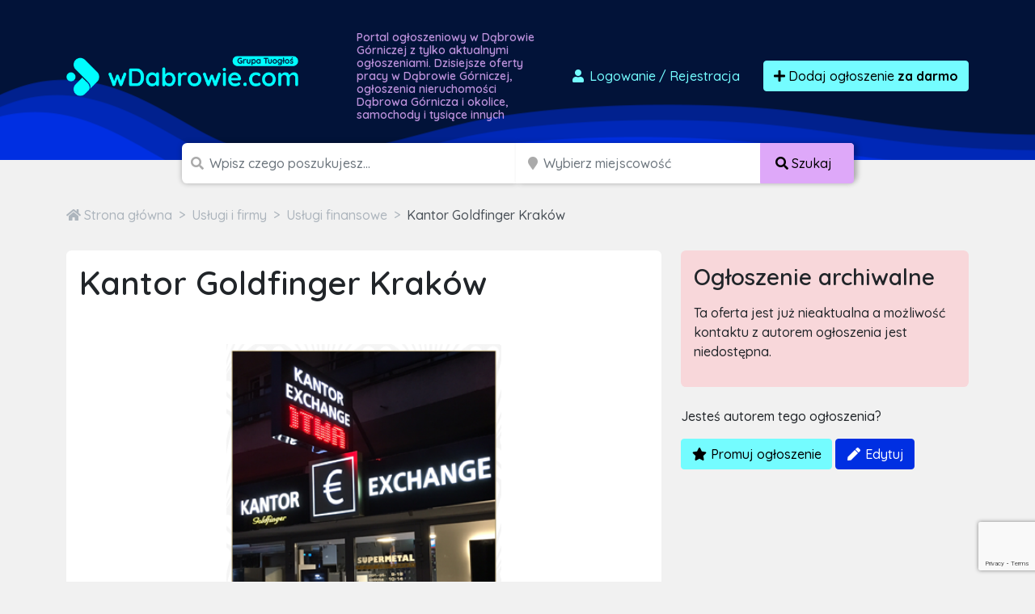

--- FILE ---
content_type: text/html; charset=utf-8
request_url: https://www.google.com/recaptcha/api2/anchor?ar=1&k=6LcGL2waAAAAAFvyq9eZuOpExVXA7oMTBKT3GRF5&co=aHR0cHM6Ly93ZGFicm93aWUuY29tOjQ0Mw..&hl=en&v=PoyoqOPhxBO7pBk68S4YbpHZ&size=invisible&anchor-ms=20000&execute-ms=30000&cb=3ipq58467u0a
body_size: 48607
content:
<!DOCTYPE HTML><html dir="ltr" lang="en"><head><meta http-equiv="Content-Type" content="text/html; charset=UTF-8">
<meta http-equiv="X-UA-Compatible" content="IE=edge">
<title>reCAPTCHA</title>
<style type="text/css">
/* cyrillic-ext */
@font-face {
  font-family: 'Roboto';
  font-style: normal;
  font-weight: 400;
  font-stretch: 100%;
  src: url(//fonts.gstatic.com/s/roboto/v48/KFO7CnqEu92Fr1ME7kSn66aGLdTylUAMa3GUBHMdazTgWw.woff2) format('woff2');
  unicode-range: U+0460-052F, U+1C80-1C8A, U+20B4, U+2DE0-2DFF, U+A640-A69F, U+FE2E-FE2F;
}
/* cyrillic */
@font-face {
  font-family: 'Roboto';
  font-style: normal;
  font-weight: 400;
  font-stretch: 100%;
  src: url(//fonts.gstatic.com/s/roboto/v48/KFO7CnqEu92Fr1ME7kSn66aGLdTylUAMa3iUBHMdazTgWw.woff2) format('woff2');
  unicode-range: U+0301, U+0400-045F, U+0490-0491, U+04B0-04B1, U+2116;
}
/* greek-ext */
@font-face {
  font-family: 'Roboto';
  font-style: normal;
  font-weight: 400;
  font-stretch: 100%;
  src: url(//fonts.gstatic.com/s/roboto/v48/KFO7CnqEu92Fr1ME7kSn66aGLdTylUAMa3CUBHMdazTgWw.woff2) format('woff2');
  unicode-range: U+1F00-1FFF;
}
/* greek */
@font-face {
  font-family: 'Roboto';
  font-style: normal;
  font-weight: 400;
  font-stretch: 100%;
  src: url(//fonts.gstatic.com/s/roboto/v48/KFO7CnqEu92Fr1ME7kSn66aGLdTylUAMa3-UBHMdazTgWw.woff2) format('woff2');
  unicode-range: U+0370-0377, U+037A-037F, U+0384-038A, U+038C, U+038E-03A1, U+03A3-03FF;
}
/* math */
@font-face {
  font-family: 'Roboto';
  font-style: normal;
  font-weight: 400;
  font-stretch: 100%;
  src: url(//fonts.gstatic.com/s/roboto/v48/KFO7CnqEu92Fr1ME7kSn66aGLdTylUAMawCUBHMdazTgWw.woff2) format('woff2');
  unicode-range: U+0302-0303, U+0305, U+0307-0308, U+0310, U+0312, U+0315, U+031A, U+0326-0327, U+032C, U+032F-0330, U+0332-0333, U+0338, U+033A, U+0346, U+034D, U+0391-03A1, U+03A3-03A9, U+03B1-03C9, U+03D1, U+03D5-03D6, U+03F0-03F1, U+03F4-03F5, U+2016-2017, U+2034-2038, U+203C, U+2040, U+2043, U+2047, U+2050, U+2057, U+205F, U+2070-2071, U+2074-208E, U+2090-209C, U+20D0-20DC, U+20E1, U+20E5-20EF, U+2100-2112, U+2114-2115, U+2117-2121, U+2123-214F, U+2190, U+2192, U+2194-21AE, U+21B0-21E5, U+21F1-21F2, U+21F4-2211, U+2213-2214, U+2216-22FF, U+2308-230B, U+2310, U+2319, U+231C-2321, U+2336-237A, U+237C, U+2395, U+239B-23B7, U+23D0, U+23DC-23E1, U+2474-2475, U+25AF, U+25B3, U+25B7, U+25BD, U+25C1, U+25CA, U+25CC, U+25FB, U+266D-266F, U+27C0-27FF, U+2900-2AFF, U+2B0E-2B11, U+2B30-2B4C, U+2BFE, U+3030, U+FF5B, U+FF5D, U+1D400-1D7FF, U+1EE00-1EEFF;
}
/* symbols */
@font-face {
  font-family: 'Roboto';
  font-style: normal;
  font-weight: 400;
  font-stretch: 100%;
  src: url(//fonts.gstatic.com/s/roboto/v48/KFO7CnqEu92Fr1ME7kSn66aGLdTylUAMaxKUBHMdazTgWw.woff2) format('woff2');
  unicode-range: U+0001-000C, U+000E-001F, U+007F-009F, U+20DD-20E0, U+20E2-20E4, U+2150-218F, U+2190, U+2192, U+2194-2199, U+21AF, U+21E6-21F0, U+21F3, U+2218-2219, U+2299, U+22C4-22C6, U+2300-243F, U+2440-244A, U+2460-24FF, U+25A0-27BF, U+2800-28FF, U+2921-2922, U+2981, U+29BF, U+29EB, U+2B00-2BFF, U+4DC0-4DFF, U+FFF9-FFFB, U+10140-1018E, U+10190-1019C, U+101A0, U+101D0-101FD, U+102E0-102FB, U+10E60-10E7E, U+1D2C0-1D2D3, U+1D2E0-1D37F, U+1F000-1F0FF, U+1F100-1F1AD, U+1F1E6-1F1FF, U+1F30D-1F30F, U+1F315, U+1F31C, U+1F31E, U+1F320-1F32C, U+1F336, U+1F378, U+1F37D, U+1F382, U+1F393-1F39F, U+1F3A7-1F3A8, U+1F3AC-1F3AF, U+1F3C2, U+1F3C4-1F3C6, U+1F3CA-1F3CE, U+1F3D4-1F3E0, U+1F3ED, U+1F3F1-1F3F3, U+1F3F5-1F3F7, U+1F408, U+1F415, U+1F41F, U+1F426, U+1F43F, U+1F441-1F442, U+1F444, U+1F446-1F449, U+1F44C-1F44E, U+1F453, U+1F46A, U+1F47D, U+1F4A3, U+1F4B0, U+1F4B3, U+1F4B9, U+1F4BB, U+1F4BF, U+1F4C8-1F4CB, U+1F4D6, U+1F4DA, U+1F4DF, U+1F4E3-1F4E6, U+1F4EA-1F4ED, U+1F4F7, U+1F4F9-1F4FB, U+1F4FD-1F4FE, U+1F503, U+1F507-1F50B, U+1F50D, U+1F512-1F513, U+1F53E-1F54A, U+1F54F-1F5FA, U+1F610, U+1F650-1F67F, U+1F687, U+1F68D, U+1F691, U+1F694, U+1F698, U+1F6AD, U+1F6B2, U+1F6B9-1F6BA, U+1F6BC, U+1F6C6-1F6CF, U+1F6D3-1F6D7, U+1F6E0-1F6EA, U+1F6F0-1F6F3, U+1F6F7-1F6FC, U+1F700-1F7FF, U+1F800-1F80B, U+1F810-1F847, U+1F850-1F859, U+1F860-1F887, U+1F890-1F8AD, U+1F8B0-1F8BB, U+1F8C0-1F8C1, U+1F900-1F90B, U+1F93B, U+1F946, U+1F984, U+1F996, U+1F9E9, U+1FA00-1FA6F, U+1FA70-1FA7C, U+1FA80-1FA89, U+1FA8F-1FAC6, U+1FACE-1FADC, U+1FADF-1FAE9, U+1FAF0-1FAF8, U+1FB00-1FBFF;
}
/* vietnamese */
@font-face {
  font-family: 'Roboto';
  font-style: normal;
  font-weight: 400;
  font-stretch: 100%;
  src: url(//fonts.gstatic.com/s/roboto/v48/KFO7CnqEu92Fr1ME7kSn66aGLdTylUAMa3OUBHMdazTgWw.woff2) format('woff2');
  unicode-range: U+0102-0103, U+0110-0111, U+0128-0129, U+0168-0169, U+01A0-01A1, U+01AF-01B0, U+0300-0301, U+0303-0304, U+0308-0309, U+0323, U+0329, U+1EA0-1EF9, U+20AB;
}
/* latin-ext */
@font-face {
  font-family: 'Roboto';
  font-style: normal;
  font-weight: 400;
  font-stretch: 100%;
  src: url(//fonts.gstatic.com/s/roboto/v48/KFO7CnqEu92Fr1ME7kSn66aGLdTylUAMa3KUBHMdazTgWw.woff2) format('woff2');
  unicode-range: U+0100-02BA, U+02BD-02C5, U+02C7-02CC, U+02CE-02D7, U+02DD-02FF, U+0304, U+0308, U+0329, U+1D00-1DBF, U+1E00-1E9F, U+1EF2-1EFF, U+2020, U+20A0-20AB, U+20AD-20C0, U+2113, U+2C60-2C7F, U+A720-A7FF;
}
/* latin */
@font-face {
  font-family: 'Roboto';
  font-style: normal;
  font-weight: 400;
  font-stretch: 100%;
  src: url(//fonts.gstatic.com/s/roboto/v48/KFO7CnqEu92Fr1ME7kSn66aGLdTylUAMa3yUBHMdazQ.woff2) format('woff2');
  unicode-range: U+0000-00FF, U+0131, U+0152-0153, U+02BB-02BC, U+02C6, U+02DA, U+02DC, U+0304, U+0308, U+0329, U+2000-206F, U+20AC, U+2122, U+2191, U+2193, U+2212, U+2215, U+FEFF, U+FFFD;
}
/* cyrillic-ext */
@font-face {
  font-family: 'Roboto';
  font-style: normal;
  font-weight: 500;
  font-stretch: 100%;
  src: url(//fonts.gstatic.com/s/roboto/v48/KFO7CnqEu92Fr1ME7kSn66aGLdTylUAMa3GUBHMdazTgWw.woff2) format('woff2');
  unicode-range: U+0460-052F, U+1C80-1C8A, U+20B4, U+2DE0-2DFF, U+A640-A69F, U+FE2E-FE2F;
}
/* cyrillic */
@font-face {
  font-family: 'Roboto';
  font-style: normal;
  font-weight: 500;
  font-stretch: 100%;
  src: url(//fonts.gstatic.com/s/roboto/v48/KFO7CnqEu92Fr1ME7kSn66aGLdTylUAMa3iUBHMdazTgWw.woff2) format('woff2');
  unicode-range: U+0301, U+0400-045F, U+0490-0491, U+04B0-04B1, U+2116;
}
/* greek-ext */
@font-face {
  font-family: 'Roboto';
  font-style: normal;
  font-weight: 500;
  font-stretch: 100%;
  src: url(//fonts.gstatic.com/s/roboto/v48/KFO7CnqEu92Fr1ME7kSn66aGLdTylUAMa3CUBHMdazTgWw.woff2) format('woff2');
  unicode-range: U+1F00-1FFF;
}
/* greek */
@font-face {
  font-family: 'Roboto';
  font-style: normal;
  font-weight: 500;
  font-stretch: 100%;
  src: url(//fonts.gstatic.com/s/roboto/v48/KFO7CnqEu92Fr1ME7kSn66aGLdTylUAMa3-UBHMdazTgWw.woff2) format('woff2');
  unicode-range: U+0370-0377, U+037A-037F, U+0384-038A, U+038C, U+038E-03A1, U+03A3-03FF;
}
/* math */
@font-face {
  font-family: 'Roboto';
  font-style: normal;
  font-weight: 500;
  font-stretch: 100%;
  src: url(//fonts.gstatic.com/s/roboto/v48/KFO7CnqEu92Fr1ME7kSn66aGLdTylUAMawCUBHMdazTgWw.woff2) format('woff2');
  unicode-range: U+0302-0303, U+0305, U+0307-0308, U+0310, U+0312, U+0315, U+031A, U+0326-0327, U+032C, U+032F-0330, U+0332-0333, U+0338, U+033A, U+0346, U+034D, U+0391-03A1, U+03A3-03A9, U+03B1-03C9, U+03D1, U+03D5-03D6, U+03F0-03F1, U+03F4-03F5, U+2016-2017, U+2034-2038, U+203C, U+2040, U+2043, U+2047, U+2050, U+2057, U+205F, U+2070-2071, U+2074-208E, U+2090-209C, U+20D0-20DC, U+20E1, U+20E5-20EF, U+2100-2112, U+2114-2115, U+2117-2121, U+2123-214F, U+2190, U+2192, U+2194-21AE, U+21B0-21E5, U+21F1-21F2, U+21F4-2211, U+2213-2214, U+2216-22FF, U+2308-230B, U+2310, U+2319, U+231C-2321, U+2336-237A, U+237C, U+2395, U+239B-23B7, U+23D0, U+23DC-23E1, U+2474-2475, U+25AF, U+25B3, U+25B7, U+25BD, U+25C1, U+25CA, U+25CC, U+25FB, U+266D-266F, U+27C0-27FF, U+2900-2AFF, U+2B0E-2B11, U+2B30-2B4C, U+2BFE, U+3030, U+FF5B, U+FF5D, U+1D400-1D7FF, U+1EE00-1EEFF;
}
/* symbols */
@font-face {
  font-family: 'Roboto';
  font-style: normal;
  font-weight: 500;
  font-stretch: 100%;
  src: url(//fonts.gstatic.com/s/roboto/v48/KFO7CnqEu92Fr1ME7kSn66aGLdTylUAMaxKUBHMdazTgWw.woff2) format('woff2');
  unicode-range: U+0001-000C, U+000E-001F, U+007F-009F, U+20DD-20E0, U+20E2-20E4, U+2150-218F, U+2190, U+2192, U+2194-2199, U+21AF, U+21E6-21F0, U+21F3, U+2218-2219, U+2299, U+22C4-22C6, U+2300-243F, U+2440-244A, U+2460-24FF, U+25A0-27BF, U+2800-28FF, U+2921-2922, U+2981, U+29BF, U+29EB, U+2B00-2BFF, U+4DC0-4DFF, U+FFF9-FFFB, U+10140-1018E, U+10190-1019C, U+101A0, U+101D0-101FD, U+102E0-102FB, U+10E60-10E7E, U+1D2C0-1D2D3, U+1D2E0-1D37F, U+1F000-1F0FF, U+1F100-1F1AD, U+1F1E6-1F1FF, U+1F30D-1F30F, U+1F315, U+1F31C, U+1F31E, U+1F320-1F32C, U+1F336, U+1F378, U+1F37D, U+1F382, U+1F393-1F39F, U+1F3A7-1F3A8, U+1F3AC-1F3AF, U+1F3C2, U+1F3C4-1F3C6, U+1F3CA-1F3CE, U+1F3D4-1F3E0, U+1F3ED, U+1F3F1-1F3F3, U+1F3F5-1F3F7, U+1F408, U+1F415, U+1F41F, U+1F426, U+1F43F, U+1F441-1F442, U+1F444, U+1F446-1F449, U+1F44C-1F44E, U+1F453, U+1F46A, U+1F47D, U+1F4A3, U+1F4B0, U+1F4B3, U+1F4B9, U+1F4BB, U+1F4BF, U+1F4C8-1F4CB, U+1F4D6, U+1F4DA, U+1F4DF, U+1F4E3-1F4E6, U+1F4EA-1F4ED, U+1F4F7, U+1F4F9-1F4FB, U+1F4FD-1F4FE, U+1F503, U+1F507-1F50B, U+1F50D, U+1F512-1F513, U+1F53E-1F54A, U+1F54F-1F5FA, U+1F610, U+1F650-1F67F, U+1F687, U+1F68D, U+1F691, U+1F694, U+1F698, U+1F6AD, U+1F6B2, U+1F6B9-1F6BA, U+1F6BC, U+1F6C6-1F6CF, U+1F6D3-1F6D7, U+1F6E0-1F6EA, U+1F6F0-1F6F3, U+1F6F7-1F6FC, U+1F700-1F7FF, U+1F800-1F80B, U+1F810-1F847, U+1F850-1F859, U+1F860-1F887, U+1F890-1F8AD, U+1F8B0-1F8BB, U+1F8C0-1F8C1, U+1F900-1F90B, U+1F93B, U+1F946, U+1F984, U+1F996, U+1F9E9, U+1FA00-1FA6F, U+1FA70-1FA7C, U+1FA80-1FA89, U+1FA8F-1FAC6, U+1FACE-1FADC, U+1FADF-1FAE9, U+1FAF0-1FAF8, U+1FB00-1FBFF;
}
/* vietnamese */
@font-face {
  font-family: 'Roboto';
  font-style: normal;
  font-weight: 500;
  font-stretch: 100%;
  src: url(//fonts.gstatic.com/s/roboto/v48/KFO7CnqEu92Fr1ME7kSn66aGLdTylUAMa3OUBHMdazTgWw.woff2) format('woff2');
  unicode-range: U+0102-0103, U+0110-0111, U+0128-0129, U+0168-0169, U+01A0-01A1, U+01AF-01B0, U+0300-0301, U+0303-0304, U+0308-0309, U+0323, U+0329, U+1EA0-1EF9, U+20AB;
}
/* latin-ext */
@font-face {
  font-family: 'Roboto';
  font-style: normal;
  font-weight: 500;
  font-stretch: 100%;
  src: url(//fonts.gstatic.com/s/roboto/v48/KFO7CnqEu92Fr1ME7kSn66aGLdTylUAMa3KUBHMdazTgWw.woff2) format('woff2');
  unicode-range: U+0100-02BA, U+02BD-02C5, U+02C7-02CC, U+02CE-02D7, U+02DD-02FF, U+0304, U+0308, U+0329, U+1D00-1DBF, U+1E00-1E9F, U+1EF2-1EFF, U+2020, U+20A0-20AB, U+20AD-20C0, U+2113, U+2C60-2C7F, U+A720-A7FF;
}
/* latin */
@font-face {
  font-family: 'Roboto';
  font-style: normal;
  font-weight: 500;
  font-stretch: 100%;
  src: url(//fonts.gstatic.com/s/roboto/v48/KFO7CnqEu92Fr1ME7kSn66aGLdTylUAMa3yUBHMdazQ.woff2) format('woff2');
  unicode-range: U+0000-00FF, U+0131, U+0152-0153, U+02BB-02BC, U+02C6, U+02DA, U+02DC, U+0304, U+0308, U+0329, U+2000-206F, U+20AC, U+2122, U+2191, U+2193, U+2212, U+2215, U+FEFF, U+FFFD;
}
/* cyrillic-ext */
@font-face {
  font-family: 'Roboto';
  font-style: normal;
  font-weight: 900;
  font-stretch: 100%;
  src: url(//fonts.gstatic.com/s/roboto/v48/KFO7CnqEu92Fr1ME7kSn66aGLdTylUAMa3GUBHMdazTgWw.woff2) format('woff2');
  unicode-range: U+0460-052F, U+1C80-1C8A, U+20B4, U+2DE0-2DFF, U+A640-A69F, U+FE2E-FE2F;
}
/* cyrillic */
@font-face {
  font-family: 'Roboto';
  font-style: normal;
  font-weight: 900;
  font-stretch: 100%;
  src: url(//fonts.gstatic.com/s/roboto/v48/KFO7CnqEu92Fr1ME7kSn66aGLdTylUAMa3iUBHMdazTgWw.woff2) format('woff2');
  unicode-range: U+0301, U+0400-045F, U+0490-0491, U+04B0-04B1, U+2116;
}
/* greek-ext */
@font-face {
  font-family: 'Roboto';
  font-style: normal;
  font-weight: 900;
  font-stretch: 100%;
  src: url(//fonts.gstatic.com/s/roboto/v48/KFO7CnqEu92Fr1ME7kSn66aGLdTylUAMa3CUBHMdazTgWw.woff2) format('woff2');
  unicode-range: U+1F00-1FFF;
}
/* greek */
@font-face {
  font-family: 'Roboto';
  font-style: normal;
  font-weight: 900;
  font-stretch: 100%;
  src: url(//fonts.gstatic.com/s/roboto/v48/KFO7CnqEu92Fr1ME7kSn66aGLdTylUAMa3-UBHMdazTgWw.woff2) format('woff2');
  unicode-range: U+0370-0377, U+037A-037F, U+0384-038A, U+038C, U+038E-03A1, U+03A3-03FF;
}
/* math */
@font-face {
  font-family: 'Roboto';
  font-style: normal;
  font-weight: 900;
  font-stretch: 100%;
  src: url(//fonts.gstatic.com/s/roboto/v48/KFO7CnqEu92Fr1ME7kSn66aGLdTylUAMawCUBHMdazTgWw.woff2) format('woff2');
  unicode-range: U+0302-0303, U+0305, U+0307-0308, U+0310, U+0312, U+0315, U+031A, U+0326-0327, U+032C, U+032F-0330, U+0332-0333, U+0338, U+033A, U+0346, U+034D, U+0391-03A1, U+03A3-03A9, U+03B1-03C9, U+03D1, U+03D5-03D6, U+03F0-03F1, U+03F4-03F5, U+2016-2017, U+2034-2038, U+203C, U+2040, U+2043, U+2047, U+2050, U+2057, U+205F, U+2070-2071, U+2074-208E, U+2090-209C, U+20D0-20DC, U+20E1, U+20E5-20EF, U+2100-2112, U+2114-2115, U+2117-2121, U+2123-214F, U+2190, U+2192, U+2194-21AE, U+21B0-21E5, U+21F1-21F2, U+21F4-2211, U+2213-2214, U+2216-22FF, U+2308-230B, U+2310, U+2319, U+231C-2321, U+2336-237A, U+237C, U+2395, U+239B-23B7, U+23D0, U+23DC-23E1, U+2474-2475, U+25AF, U+25B3, U+25B7, U+25BD, U+25C1, U+25CA, U+25CC, U+25FB, U+266D-266F, U+27C0-27FF, U+2900-2AFF, U+2B0E-2B11, U+2B30-2B4C, U+2BFE, U+3030, U+FF5B, U+FF5D, U+1D400-1D7FF, U+1EE00-1EEFF;
}
/* symbols */
@font-face {
  font-family: 'Roboto';
  font-style: normal;
  font-weight: 900;
  font-stretch: 100%;
  src: url(//fonts.gstatic.com/s/roboto/v48/KFO7CnqEu92Fr1ME7kSn66aGLdTylUAMaxKUBHMdazTgWw.woff2) format('woff2');
  unicode-range: U+0001-000C, U+000E-001F, U+007F-009F, U+20DD-20E0, U+20E2-20E4, U+2150-218F, U+2190, U+2192, U+2194-2199, U+21AF, U+21E6-21F0, U+21F3, U+2218-2219, U+2299, U+22C4-22C6, U+2300-243F, U+2440-244A, U+2460-24FF, U+25A0-27BF, U+2800-28FF, U+2921-2922, U+2981, U+29BF, U+29EB, U+2B00-2BFF, U+4DC0-4DFF, U+FFF9-FFFB, U+10140-1018E, U+10190-1019C, U+101A0, U+101D0-101FD, U+102E0-102FB, U+10E60-10E7E, U+1D2C0-1D2D3, U+1D2E0-1D37F, U+1F000-1F0FF, U+1F100-1F1AD, U+1F1E6-1F1FF, U+1F30D-1F30F, U+1F315, U+1F31C, U+1F31E, U+1F320-1F32C, U+1F336, U+1F378, U+1F37D, U+1F382, U+1F393-1F39F, U+1F3A7-1F3A8, U+1F3AC-1F3AF, U+1F3C2, U+1F3C4-1F3C6, U+1F3CA-1F3CE, U+1F3D4-1F3E0, U+1F3ED, U+1F3F1-1F3F3, U+1F3F5-1F3F7, U+1F408, U+1F415, U+1F41F, U+1F426, U+1F43F, U+1F441-1F442, U+1F444, U+1F446-1F449, U+1F44C-1F44E, U+1F453, U+1F46A, U+1F47D, U+1F4A3, U+1F4B0, U+1F4B3, U+1F4B9, U+1F4BB, U+1F4BF, U+1F4C8-1F4CB, U+1F4D6, U+1F4DA, U+1F4DF, U+1F4E3-1F4E6, U+1F4EA-1F4ED, U+1F4F7, U+1F4F9-1F4FB, U+1F4FD-1F4FE, U+1F503, U+1F507-1F50B, U+1F50D, U+1F512-1F513, U+1F53E-1F54A, U+1F54F-1F5FA, U+1F610, U+1F650-1F67F, U+1F687, U+1F68D, U+1F691, U+1F694, U+1F698, U+1F6AD, U+1F6B2, U+1F6B9-1F6BA, U+1F6BC, U+1F6C6-1F6CF, U+1F6D3-1F6D7, U+1F6E0-1F6EA, U+1F6F0-1F6F3, U+1F6F7-1F6FC, U+1F700-1F7FF, U+1F800-1F80B, U+1F810-1F847, U+1F850-1F859, U+1F860-1F887, U+1F890-1F8AD, U+1F8B0-1F8BB, U+1F8C0-1F8C1, U+1F900-1F90B, U+1F93B, U+1F946, U+1F984, U+1F996, U+1F9E9, U+1FA00-1FA6F, U+1FA70-1FA7C, U+1FA80-1FA89, U+1FA8F-1FAC6, U+1FACE-1FADC, U+1FADF-1FAE9, U+1FAF0-1FAF8, U+1FB00-1FBFF;
}
/* vietnamese */
@font-face {
  font-family: 'Roboto';
  font-style: normal;
  font-weight: 900;
  font-stretch: 100%;
  src: url(//fonts.gstatic.com/s/roboto/v48/KFO7CnqEu92Fr1ME7kSn66aGLdTylUAMa3OUBHMdazTgWw.woff2) format('woff2');
  unicode-range: U+0102-0103, U+0110-0111, U+0128-0129, U+0168-0169, U+01A0-01A1, U+01AF-01B0, U+0300-0301, U+0303-0304, U+0308-0309, U+0323, U+0329, U+1EA0-1EF9, U+20AB;
}
/* latin-ext */
@font-face {
  font-family: 'Roboto';
  font-style: normal;
  font-weight: 900;
  font-stretch: 100%;
  src: url(//fonts.gstatic.com/s/roboto/v48/KFO7CnqEu92Fr1ME7kSn66aGLdTylUAMa3KUBHMdazTgWw.woff2) format('woff2');
  unicode-range: U+0100-02BA, U+02BD-02C5, U+02C7-02CC, U+02CE-02D7, U+02DD-02FF, U+0304, U+0308, U+0329, U+1D00-1DBF, U+1E00-1E9F, U+1EF2-1EFF, U+2020, U+20A0-20AB, U+20AD-20C0, U+2113, U+2C60-2C7F, U+A720-A7FF;
}
/* latin */
@font-face {
  font-family: 'Roboto';
  font-style: normal;
  font-weight: 900;
  font-stretch: 100%;
  src: url(//fonts.gstatic.com/s/roboto/v48/KFO7CnqEu92Fr1ME7kSn66aGLdTylUAMa3yUBHMdazQ.woff2) format('woff2');
  unicode-range: U+0000-00FF, U+0131, U+0152-0153, U+02BB-02BC, U+02C6, U+02DA, U+02DC, U+0304, U+0308, U+0329, U+2000-206F, U+20AC, U+2122, U+2191, U+2193, U+2212, U+2215, U+FEFF, U+FFFD;
}

</style>
<link rel="stylesheet" type="text/css" href="https://www.gstatic.com/recaptcha/releases/PoyoqOPhxBO7pBk68S4YbpHZ/styles__ltr.css">
<script nonce="4_woBSFd3RXUWvd-9jUjew" type="text/javascript">window['__recaptcha_api'] = 'https://www.google.com/recaptcha/api2/';</script>
<script type="text/javascript" src="https://www.gstatic.com/recaptcha/releases/PoyoqOPhxBO7pBk68S4YbpHZ/recaptcha__en.js" nonce="4_woBSFd3RXUWvd-9jUjew">
      
    </script></head>
<body><div id="rc-anchor-alert" class="rc-anchor-alert"></div>
<input type="hidden" id="recaptcha-token" value="[base64]">
<script type="text/javascript" nonce="4_woBSFd3RXUWvd-9jUjew">
      recaptcha.anchor.Main.init("[\x22ainput\x22,[\x22bgdata\x22,\x22\x22,\[base64]/[base64]/[base64]/[base64]/cjw8ejpyPj4+eil9Y2F0Y2gobCl7dGhyb3cgbDt9fSxIPWZ1bmN0aW9uKHcsdCx6KXtpZih3PT0xOTR8fHc9PTIwOCl0LnZbd10/dC52W3ddLmNvbmNhdCh6KTp0LnZbd109b2Yoeix0KTtlbHNle2lmKHQuYkImJnchPTMxNylyZXR1cm47dz09NjZ8fHc9PTEyMnx8dz09NDcwfHx3PT00NHx8dz09NDE2fHx3PT0zOTd8fHc9PTQyMXx8dz09Njh8fHc9PTcwfHx3PT0xODQ/[base64]/[base64]/[base64]/bmV3IGRbVl0oSlswXSk6cD09Mj9uZXcgZFtWXShKWzBdLEpbMV0pOnA9PTM/bmV3IGRbVl0oSlswXSxKWzFdLEpbMl0pOnA9PTQ/[base64]/[base64]/[base64]/[base64]\x22,\[base64]\x22,\x22woHChVjDt8Kqf0/CusOiRR/DhsOCVAs4wrhVwrsuwqPCkkvDucOBw7ssdsOGPcONPsKvQsOtTMOjdsKlB8KVwpEAwoIHwpoAwo5jWMKLcXjCsMKCZA0oXREQEsOTbcKIJcKxwp9oenLCtEnCpEPDl8Obw6FkTzHDosK7wrbCgsOwwovCvcOZw5NhUMK/[base64]/DpkbCpnbCp8Oyw7nDucOTW3JMwps7wq/Dv2bCksKowoDDqAVUGF/DvMOoZFkdCsK4ZRoewonDjyHCn8KPLmvCr8OREcOJw5zCqMOhw5fDncKywrXClER7wqU/L8Kbw6YFwrlLwoLCognDsMOkbi7Ck8O1a37Di8OgbXJYDsOIR8KmwrXCvMOlw4/Di14cF0DDscKswppOwovDlk/CqcKuw6PDnMOjwrM4w4LDoMKKSQbDvRhQKy/DuiJiw4RBNl/DrSvCrcKNdSHDtMK3wrAHIQdJG8OYJsKtw43DmcKywr3CpkUmSFLCgMO1H8KfwoZVX2LCjcKpwqXDoxELcAjDrMOjcsKdwp7CrhVewrt7wqrCoMOhf8Oiw5/CiW/CrSEPw73DlgxDwq3Dm8KvwrXCq8KeWsOVwrzClFTCo3HCgXF0w7zDumrCvcK0NmYMZMOEw4DDli5jJRHDvMOaDMKUwpDDszTDsMOJH8OED29LVcOXdMOUfCcVQMOMIsKfwp/CmMKMwrjDmRRIw4dZw7/DgsOzNsKPW8KgKcOeF8OeacKrw73DnmPCkmPDplp+KcKrw4LCg8O2wpzDn8KgcsOLwrfDp0MfKCrCli3DlQNHOsKcw4bDuSfDuWY8NsOBwrtvwphoQinCpFUpQ8KTwoPCm8Ouw6V+a8KRN8Kcw6x0wrYbwrHDgsKwwoMdTEHCr8K4wpsswp0CO8OcesKhw5/Dhw87Y8OIF8Kyw7zDt8OPVC9jw6fDnQzDlCvCjQNGIFMsKRjDn8O6ISATwoXCllPCm2jCusK4wprDmcKZWS/CnC/CsCNhcmXCuVLCkTLCvMOmJhHDpcKkw57DgWB7w4Flw7LCgjLCocKSEsOVw5bDosOqwq/[base64]/[base64]/wozCvUbCtnlJw4cwRWfDn8KrwprCkMO/AGJtVcKjNEEIwqxETMKXf8OdcMKWwoImw7DCjsKEw5BDw4VebMKzw6PCp1XDoCpWw7zCosO6JcKKwqlCJH/CqjvCkMK/EsOqFsOpLB7CmVA2J8KVw5XCjMOcwqZnw4rClMKTCMO0OlhNCsKQJW5bSHLCkcKnw7oBwpLDjS/DhMKoUsKsw7EyYcKfw7HCkcKWFwPDvnvCgcKEPMOmw7/CpBjCrAAIHMOQCMKWwpvDmBvDm8KEw5jCr8KLwp0TJznCmsKYIVYjLcKLwr0Ww6QewqLCv3Bowpg9wp/CgxsvTFEDBljCosOEfMO/VB8VwrtCaMONw4wKRcKzw7wVw7HDgz0sWsKZMlxwIcOeTGvCkHzCt8OJaxDDrD8+w7V+VDMDw6fCmxfCrnB6F2gkw57DkxIZwqAhwqpFw5I7KMKkw6DCsl/DmMODwoXCscOMw59EA8Ogwrk1w6YLwo8ZdsOZIsO2w7rCg8Kzw67Dg33CoMOjwoPDoMK8w6N/XWsXwobCt0rDlMOdWXFkI8ORVxRWw4LDv8O3w4TDvAhDwoIWwoF1woTDjMKgCEIBw7fDicOuf8Ozw40EDHTCuMOJOhwTw4pWGMKuw7nDqwrCkA/CucOLGlHDgMOHw7LDnsOsRzHCiMOCw6ZbO2TCnsOjwoxUwrjDk3VfaCTDvSzCmMKIVxjDk8OZKxtmYcOXMcK+eMOywqEcwq/[base64]/[base64]/[base64]/DgcOMfcO3OcOOEMKow6g0ME4GaRlAQW7CoQjDoHPCicKHwq3CozHDmMOwYMKHd8K3HAAawpI8NFcZwqwzwqrCpcOUwrNfYkLDscOLwr/CsmPCscK3w7pPYMOnwoZvH8OxWjzCpVRPwq56F1zDkwjCrC7CvcOYGsKDVlDDocOqwrPDlFBXw4jCisODw4LCh8O3VcKDGE1fO8Ktw75AKS/Cv1HCiW/[base64]/CryLCoMOYcMK4wrvDr8KFRsOIcWI0TcOVwrXDjEnDqsKZW8KQw7UpwokzwpLDvMOvw7/[base64]/DtTcMw48mw7s9w5RwLXhHw6nDrsKjfyxow61vVQ0DP8KdMsKowowedDDCvsOuKifCnm5ocMO1DGTCv8ObLMKJTjB6SGHDssKZZSdLw47CslfDicKjBBbDkMKOMmg6wpZtwrkhw5wyw4V3eMOkJ3vDtMKeZ8OJO0pWw4zCiwjCiMK+w4piw4sjXsOdw6oqw5APwr/DncOKwp40HF97w7TDkcKfVsKPcC7CrzVGwp7CucKww6QBOl0qw5vDhcKteAoMw7LDvcKrGcKrw6/DgHwnJ2/CpMKOVMKcw4bCpz7CjsO1w6HCn8KKFwFPN8OAw4wgwozCosOxwqfDoTbCjcKOwrgwKcOWwpNWR8KAw410NcKcPsKNw4VcMcK/IMOhw5TDg2Qfw59Bwo0Mwq8NB8Ocw5tJw6BGw4ZEwrjCkcOMwq5WM1/DtsKIw5olY8KEw6RCwogNw7vDr2TCrzFfwp/CkMK2w6ZawqgWKcKmGsK+w73CpCDCuXDDr2/[base64]/wrDCkzbCqcOvw7/DscKGWsKewrM3woLCs8OowogIwqXCs8KlLcKbw7sYUsK/Zww+w5XCoMKPwpkXE33DmWDCqA0ZdCdJw63Cn8Ouwq/CqMKwWcKtw7vDl0IaC8K7wpFKwqHChcK6CjrCjMKtwqnCoQUKw7PChGF+wqs8IcOjw4x5H8OnZMKJLsOMDsOhw63Dp0TCu8OEQk43ZALDv8OCS8OTJnokYScww5VewoZhd8Orw60XRTEgE8O8XMOQw5jDhDbCmsO4w6bCrC/Dk2rDvMKrE8KtwqddBcOdb8Orb03DrsO0wq/CuEZHwrDCk8KBZQzCpMKawpjChFTDhcK2WXsCw4JJO8O1w5E5w5TDtyPDpDMSV8O+wphnG8KPYlXClD4Qw7LCp8OafsOQwr3CgQnDu8KuFWnClwnDiMOoCMKaUsO+worDnMKJJ8O2wovCgcKtw5/CrkPDsMKxBkFKb3nCplUkwqtSwrg/[base64]/CtMKTPUvDsMO+wq4pS2vDgcOwCwHDrMOiZg7DgcOEwpVFwqPCl1TCiDQCw74yCsKvwpJjw745ccO/IFs/UXs9XMO2VW5bXMO/w5w1fhTDtGbCiSsvXygcw4HCuMKIU8Kaw5lOOMK9wqQCLRLCvWTClUZ3wrxNw5HCtifChcKbw7nCnCrDu0zDtSlGOsKyf8OlwqwobCrCo8KUDsKcw4DDiBwsw4HDpsKcUwR8wpJ/[base64]/Cg8Kww5diwq1Kwog5wo3CqsOcw7LClHjCsgDDssOqS8KUGBdhE2rDhA3Dt8KmC1F8SRxxJ0DChTRTen8Aw7vDkMKNPMK6AQkxw4TDvXnDhSjCvMOnw6HCgRJ3YMOqwq8hbsK/eTzCvVbCn8KhwqdMwrHDs3/CgcKsSm8Cw77DiMOVfsOPA8OrwrHDlFHClGEqSFvChsOowqLDjcKiN1zDrMOOwpXCh0diR0/[base64]/[base64]/[base64]/CtcOCGU3DvcKEHsKyNVjDl8OKDAosw5/DssKIIsO6Hk7CoT3DtMOlwonCnGE0ZTYPwo8DwoEGwojCs37DgcKswq7DuDhVXEAZwqBZVQE+IzrCgsKMa8KEA3g1QmLDgsKeM1bDvcKJbnHDpcOfL8O1wqYJwoUpDD7CicKKw6PCnsONw6DDo8Omw4/Cu8OewpzCnMOTS8OKM1TDjW3CjMKUR8OlwqkiWTR8FCvDtFAddWHCrjQgw7QjUlZSJMKcwpzDrsO2wq/CpG7DrkHCg2ReTcOFZ8KpwqpSOlLCpVNAwppVwoPCsCFlwqTCjHLDrHwaTxLDhAvDqhMnw7YufcKzHcKQDVTDuMKNwrXCjMKHwqvDocKCHsOxSsOHwp5swr3DvsKaw4g/wojDrsKdBETDthwpw5/CjAXCoW7CosKSwpEIwpzColLCnDtWCMOdwqrCusO6Pl3CoMOzw6MOw47CpT3Cm8O4S8O9wrDDvsO8wrkwOsOoAsOWw7XDiivCr8Ogwo/[base64]/CtBdbw7UPH2LDlsKKXsKUQnR+Z8K/FWxdwoljw7LCtMOgZy7CjE9Bw57DjMODwoskwrfDvMO2wpfDtwHDlXhSwrDCg8OowpE6WWdiwqM/w60Vw4bCkklzTEbDhhzDkC1zKCcHDsOsY0lWwpx2WwB7BwPDgVp0wo/[base64]/[base64]/CksO/c8O8CglPS8KZAcK4w6PCv8OPw4ZBY2TCu8OEwrlnV8K/w5XDjH/[base64]/DicK8w5J7w79nfMOVwpECw4/CgMO0w6BNO0JoCA/DnMK8AhvDkMKsw7XCvMK8w5AAf8O3c3ZaLhrDjcKIw69QPWHCkMKbwpdCRBxjwrcSMUHDtFDCpxRCw67CvDDCjcKWHsOHw7EZwpFVUBsFTTN6w6vDqwsVw4LCvQ7Cu3BjSRvCvMOoSWLChcOuFsOXwoJAwqLDhHg6wpZCw7BawqHCr8OYcT3CgsKvw6jCh2/DkcOOw4nDoMKrX8Kow73DkmNpK8OKw4tNIWgSwqfDsx3Duw8pMkXCljHClFB4EsOcCzkew40bwrFxwqDCnQjCig3CkcKcaXZAWsOyWBDCsS0MIg0/woHDsMOndxdjCMKRT8Kiw7k+w6nDusOew6VNPi0qIFBTDsOLacKDfsOEABfDllrDiS3CjFxKIwIvwqpOFUnDsE88L8KXwo8pQMKow4BEwqQ3w7vCksKew6HDqQDDlBDCuRovwrEvwp3DicKzw47CgjFawqXCtmHDpsKkw6ZvwrXCvUDCiU15a0lZZhXCs8O2wrJpwo/[base64]/[base64]/DnsObw7LDg8OzA8OSw4PCmsKmaFrCrsOnw4jCo8KywrZsdcOmwqDCoGDCvDvCoMO/wqbDrG3DrmI0JkYTw5wrL8OpIsKNw4Ndw4MUwrfDj8ODwrwsw7LDohg/w7RRaMK0PjnDon1Fw55wwoFZbDnDiSQ5woIRQ8KKwqk+FcODwosKw79ZQsKMWWw0KcKZBsKIekcGw4JUS17DocO6JcK/wrjCri/DmkHCtcOKwpDDqAJgZMOAw6jCrcOBT8OtwrVFwq3DncO7YcKYYcO/[base64]/amXDn0xQwp8HSAlcYMOFQ2bCjWV2w5ZOw5APW09vw4zCvsKvc29swpxrw6tyw5DDiSTDuknDmMK8fRjCt37ClsOgD8KIw5QuUMO6AkzDuMKQwoLCgRrCribDmSBKwozCrWnDkMOWf8O5WhRhP1PDqcKowqxQwqlqw7Nxwo/[base64]/ajzDlsOxPcOUC8O/bcKvXmjCl1XDhh/DtHIKHkQzRFQYw6Maw5/CjyvDucKNUTAjBRzChMKtw5g8woMEXAXCpsO1wprDncOZw5PCqCrDvsOzw4gmwrvDhcKjw4FtBR7Dr8KZMcOGPcK4V8KaEsKpRcOZcgZHRzHCpnzCscORZF/[base64]/[base64]/CnMKUw6/CqMOwwq40EsK+SSzDgMO2wr3CulN+JMODJCrDgSXCi8OueDglw7oYTsOFw4jCvFVNI0g3wrvCvAPDtsKJw7XDoGTClMKDOmjDolwKwqhRw6LCtF3CtcOSwoLCh8KKd0I7BsO9UG8Dw4/DtMO4R3kpw6ZKwqHCjsKeQ3YKH8OEwpkwO8KdEHg2w57DpcOrwpkpbcOdZcKDwowpw64PTsOWw591w63DgMO4MmTCm8KPw6I1wqVPw4fDscK+B1x/DcKOJsK1NijDrj3Dk8Krw7Rawo9mwprDnGEMVVjCscKCwp/DvsK2w4XCriczAmMPw4orw6fCrk1tLUvCrHnDncObw4rDiSnClcOpEnvCt8KjSzbDmsO5w48edsO6w5jCp2DCpMOXCcKIfMO3wpvDhGzClsOIYsOvw7HDiisJw4tJVMO7wo7DuWYwwoQkwoDCoEPDiAAFw5vDjEPDjBtIMsKQOw/CiSl7HcKpHHUeJMK8FcKCZhHCjhvDpcO2a3tSw5x0wr4TGcKTw6XChMKFVTvCrMOIw6gOw58GwptecUnCscOlwoJAwrvDpQfCgyfCs8OfM8KlZw9JcwtJw43Dkxxow4PDmMOaw5/DmWdTB3/CrsOKGsKqwrZdW3cvdcKWDMO7KH5pf0zDncOcNlZ2wrZXwpEFG8KLw5nDjcOiFcKowp0nYMO/wo/Ds0nDiwlNG1BzFcOuw5M7w6Rye3U4w6LCtHfCkMOpH8OgWTPCtcKZw5ADw5EeeMOSJGnDhUXDr8ONwrdXYsKJWn4Gw73Cl8Oyw5dlw43DtsKqdcOyCxl/wptwB11EwpR/wpTCrRnDnQ/DgcKcw6PDnsKraSjDmsK3D0QOw5rDuSMJwq5iWT0cwpDDhsKYw4HDu8KCUcOawpvCvMO/[base64]/Ci8K5wq/DgDgnLh7CgTHCoDcoOg9dwoILUMKBMXJOw4PCijzDhmzDlMKWKMKzw60+ZsOTwqPCpX3DuQQ+w7LDtsOgaGMDwqTCrFowdsKrEn3Dt8O4J8OFwrMHwodWw5oXw5zDiiPCosK+w6IEw5/[base64]/ChGBNwoTDmsOSw4bDr0jDiMKjwp/CpsOWEsK6PsKtNcKBwpLCi8OhGMKJwqrDn8ORwo4BdRnDtmPCpEB1w5VNJ8OjwptQCMODw6gvbcK5GMOHwoocwqBEYBPCjsK4VGnDvQDChUPCgMKIEcKHwrgQwpLCmjAOMEwzw7Fbw7EDU8KqfU/DrhR6czfDvMKowp1IdcKIU8KTwropT8O8w7xIFCYgwoXDi8KoDEHCnMOiw5XDgMKQf3JMw7RLSB9+IT/[base64]/CtUtgwrUqBQ7ClcKlwpnCuXrDr8OCwrcGEcOnb8KqWUklwpDDrwDCqMKxDz1Gfm0MajjCsBkmXnEiw4A3WzZMfsKWwp08wovCucOKwozCl8ObAxNvwrvCn8OTFgAbw6zDnXoxUMKJGlRMQSjDlcKPw7HCr8O5bsOrC218wp4adD/[base64]/DiBhSwoTDvMKYFsK4wqMYwpDDmB7DgsOJPTxkPsKJwr00bXISw7ABYXwNEMOkIsKxw5HDhsK2FRM5Oyg2P8KYw7JvwrVoFmTCkkoIw4rDsEgkw4MEwqrCthoAPVHCsMOCwpJcYcKrwoDDtXPCl8Ohwo/Cv8KgTsKjw4zDsVscwoQfb8Kew6TDmcOuB34MwpbDiXjCm8KvOhDDkMO+wpTDisODwq/[base64]/[base64]/HsK8wrIIQ8OjwqsCaidUwq4KL0ttw5QBPsO8wp3Dkw/Dj8KmwqvCumLCiDnCnsOvYMOOZsKLwpswwrApDsKIwpVWc8KTwq54w4fDrGLCoEpsMz7DpDlhDsK4wr3DicOTeEnCtGh/wpIiw7AswpDCjjAPdG7CucOnwpAawpbDk8KEw7VDYXZPwoDDo8Otwr/DvcK0wqAMAsKrw4bDqMKLb8KiKMOOJzB9AcOgw6DCoAkawrvDllQdw5xEwojDiwFWYcKhJMKTacOlT8O5w7k9K8OyBX7DscOPOMKTw4oefGnDksKjw6nDhAHDtyYwV2QsPHEgw4/DnGXDqjHDuMONcmLDgF3CqG/ClhTDkMKvwpUiw6kjXn4fwpHCuFkVw4TDi8ODw5/[base64]/DvS7Cj8KCAsOSwrZ7Y8OLK8KYPcOWMMKxU1nCvBtYV8K6UsKCfycTwqbDucOewoALJcOERG3Du8OMw7/Csl8yacOLwqtCwpUtw63Csjk2O8KfwpZEDcOMwqoDamFNw4rDtMKZM8K3woDDlsKWBcKfFArDm8Kcw4kQwrDDlsO5wrvDp8KCGMOoCA0Xw6Q7X8KTSMORZT4swrlxbDPCqhZJBW8bwobCu8KFwpwiwrLDt8KsBz/CqhvDv8KOH8OIwpnDmUbCv8K4CsKJHcKLTy1hwr0SWMOKU8O0asK1wqnCuy/[base64]/JMKKPsOgUsKZKMKQw6MsEMOgfsOmc3fDp8OnKzTChxnDssOYW8O9cV5FE8O4YBLCucO5ZMO4wodUY8Ojcn/CtX8vWMKewrPDlX/[base64]/CnCDDlC7CjMKMHB/CkVfDglJ5w5PCo8Oqw7oFwrfCkcKVSMK8woHCm8Kcwq1CKcKew6HDnzLDoGrDiTbDlkDDtsOPV8K5worCn8Kcwq/[base64]/Ck8KlLsOFwoZ8PsKTw63Ck8KQwokNw73DjsOBw4vDtcKSYMKMeDbCv8Kdw4rCmmDDkibDscOowrrDujkOwoQcw4ofw6LClcOmfwx5Th3DjMKhNDLCucK1w6bDnSYQw4jDjV/DqcKAwrfChGLDuiw6LEYuwoXDh2nCuSFoSMOMw4MJCiHDqTQaRsKZw6XDmEhZwq/CrsONZxfCu27CrcKmQcOtbU3DmsOCOxhZW3UhdzNvwpHCt1HDnz1MwqnCtyTCoxt0B8KEw7vDuEvDhScWw4vDvcKDNzXCvcOQRcOsG0EkTT3DjjRmwpJfwrPDix3CrAoXwpLCr8Kqf8K4IsKyw47DjsKhwrhVCsOVJMOzIm/Cj1jDh0BqAA7ChsOewq4CWXdnw6vDgksTdg7CkHM+asK9ZlEHw5XCtynCq34ow6J0w65fHDHCiMKGB1YQAjpEw6TDnhNqwqHDlcKJRCvCj8OSw7/Dj2vDsX3CncKkwrnCgsK3wpg5fcOZwqLChVvCu0LCqXrDsnxgwpNOw4HDjAzCkRM5BsKLQMKzwqFDw5ttHyXCpRZgw51jAcKhFx5Gw6YEw7FVwo5Cw5fDg8Oxw47DiMKAwrskw6Vyw4vCkcKmWzjCrsOSN8Oywq0XcsKFECcIw7lGw6zCi8K7Jy5/wqgMwoTClxJ6w75sDR1gI8KJJAbCmcO4wqjDh1/CgzgEWTwjP8KhE8OdwpnDiHtTSHXDq8OAC8OcAxxBOFh4w5vDiBc+N0Vew6LDmMOCw5lNw7zDgXhaay8Lw7/DkSUHwrPDlMOxw48gw41qKnLCisOqe8Ouw4sCPsKKw6VMbWvDhsO6fMOFacOMeTHCv0DCmxjDjUjCp8KCKsKQKMOTKH/DvBjDiCvDiMOMwrfCn8KCw6IwecO+w7xhFh3DiHnCgWDCqnjDugtwXUvDjcOQw63Dr8KTwpPCu2RoVFzCgFxhd8KRw7nCo8KPworCuy/[base64]/[base64]/DpG/[base64]/Dhx3DpsKnwobDr8K7wrLCscO5w5PCjsKPej08OsKTwot2wrUIFDTClEDDosKCwovDpsKUOsKMwrXDnsKEGWJ2VFAzesKHYcO4woLDnT/[base64]/DklkDWMOpw43DvcKuPhjDm8ONA8OfwrZ9YgfDvSgqworDgC4Mw5x4w7ZTwofCjsOkwr7DtwFjwoXDtR9RAsKsBQgmU8OdBFdPw5sew6AScjXDmnfCrcOyw4Nnw5/DiMOfw6Buw7d9w5xYwrrCkcO4dMOhPw9XTDnChcKrw6wwwo/DrsOYwq8GaEJ4e2USw75hbsKHw74KaMKxUAljw5vCrcOuwp/CvRNdwqhQw4HCl0/Crx9pM8O5w7PDgMK7wppJHDvCqybDrsKTwrlWwoQ4wrZcwqMSw40lQQ/CvCpmeDcTI8KVQFjDmcOoIE3Du2wVZS5vw4AAw5TCvDclwr0LAB3ClCppwrfDvitqwrTChmTDqRErO8OCw6HDuiMRwrnDjXBew6R8O8KZUMK7bMKCJMK5LMKLeztyw71rw4fDjAZ4FT8FwrLCh8K3LBVgwrjDoWYtwrYrw73CsgHCvy/ChFfDhsKtZMKow7lqwq4kw7NJesO6w7bDp19SfcO9UWTDkUHDisOXWSTDgSNpSkZLY8KHPRQAwpU5wr/Ds1YTw6XDpsKFw5XChTYdAsKNwrrDr8O+wq1ywqcDDEAwSCDCsQHDlADDq1rCnMKLGcKuwr/DkzbDvFgjw4wTLcKcKF7ClsKbw7zCj8KpFMKEHzxRwrRiwqwpw75jw5sYEsOdGR4RDRxDN8OeSFDCqMK6w4pfw6TDhAo+wpsuwpkcw4BjVjIcIWsUcsKzWizDo2/DocOKBlF9wrfDhMOYwpEawrTDlEwNUy8ZwrjCkMK8PsKmLMOOw45BVQvCgivCgGVZwqNudMKqw67DtsKRB8KSaEPDscO6acOMBMKfEWjCqcOSwrvDuyTDn1B+wrkIZsOxwqIyw6/Dl8OLTxvCncOOwrgBET4Dw64mQChUwodHWsODwp/DvcOPekIbPATDicK+w6DCl2jClcOoCcOzAnjCr8KCL0nCphFXOjJMc8KNwqrDl8K8wrPDvm9GIcK1Pn3ClG1RwoBtwrjClMKTCxZXYMKUeMOvRhfDu2/DksO3OH5xZEcVwrPDlFnDiGvCrQnDmsOyPsK5AMKVwpXCusO9NyF3wojCoMOREjhrw6XDh8KxwqHDtcOsOMKNTEdzw6YFwrZlwpTDmsOSwpozLF7CgcKhwrhTZys/wr8nKMKtfCrDml1DDEl2w6xxdcOOQ8Kyw7sJw59HB8KKXHJEwrF/wq7DmcKwW2N5w6fCtMKQwonCosO6Ol/DuV4xw6/DkxhdYMO8F1UKbEPDsAfCixk7w5sbIlRLwpRrDsOtRSR4w7rCpS/DpMKfw5B0wqzDhMOowr/CvREBKsKiwrbCsMKnScKQXSrCtBjDi0LDusOEdMKJw6k/[base64]/D11nwrQpwq3DvsO7wrrDg8O4woJtwq3DlMK4bsO5dsOPDVvCsnTDj3zCsVsiwozDrcO1w4wAwpPClMKHLMOGwoRbw63Cq8KIw5LDtsKVwpzDmnTCkRfDkWNmdMKSE8OCfy9Nwpd8wod8w6XDjcOeBybDkgZjUMKhAADDhzIlKMOmw5rCrcOJwp/[base64]/wrwPXWvClMOkwqzDssOYfcOvaU7ChQJ7wqYcw6JuIwzCr8K0B8OLwoQMSsOQQXXCrsOUw7HChi8kw4IuBcOLwppHM8KSU2sEw6scwpnDkcO7wr9dw504w5spJ3LCpMKlwoTChcOswo49LcO/w7nDklEkwqzDv8KswoLDsVIyJcKRwpMqIA5VT8Oyw7zDkMOMwpAbSDBYw5oBwo/Cvz/[base64]/DtsKbTFdBHmY1KwJTNX/CnsKpwqsXw493J8K/Q8OqwoLCscOiOsOMwq7Ck11fBsOgIW/Cj1IMw7nDuSDCl2coQMOYwoIVw7/CjGZPFzvDqcKGw4cnDsK0wr7DncOkTsOewpYtUzXCj2nDqR09w4rCjVZ0QcKQOn3DtwBlw5d6dMKlEMKrL8KUaUcCwpU1woVrw7cGwoRyw5XDhR56c1A3YcKWw5ZIHMOGwrLDocOnHcKnw6zDvVZoA8OxVsKaUH/CrA9rw5BLw7vCk353Yh9Qw6rCm3U5wqxXGsOeY8OOCz5eE3o5wp/CmXIkwpHCp1LDqG3DkcK4Dn/CrkEFLsOTw6otw5sgJcKiGhQ2FcO+NsKHw7EMw7YxOi9SVsKmw77CgcO2fMKfFhrDucKOPcKXw47DscOxw5tOwoPCnMOpwrwTAzQlwpPChsO3RVLDiMOCRsOxwpEhR8OndXVXRxTDgcK3EcKgwpjCnMOYTnrCi2PDty/CrDBcHcOLFcOnwrDDnMOpwo1gwqYSRGs9LsKAwphCNcK+aFDCp8K2cBHDpmwxBzsaAA/CuMK8wq58EjrCi8ORTX7DnhHClsK4w7B9aMO7wqrCgcKrTMOvBH3Do8KOwp9OwqHCtMKPw5jDvkTCmhQPw6MMwpwbw6vChsObwoPDm8OGGMOhEsKvw60VwrfCrcKuw55fwr/Dvy0fYcKCN8KbNgrCncK/[base64]/wrzCgMOIwpkIEcKAw4ohwpLCm2DCjMOtw4/CtcO/w5tAGsKSW8KPworDqhvCm8K4wpIWCic2a1bCvcKrR2oKNsObQ1PChcKywpzDtT9Ww5XDiV3DiQDCmkQRKMKRwqnCsypKwovClSp/[base64]/DsXd6wq5IUyrChMKdwqE3EMOfwrIFw63DsHTCrRIjJVXCisKcLcOQI3HDnkfDoBMSw5HCqBdYNcOFw4RHfGjDi8OGwrjDncOUw57CscO6TMKAGcK9UMK4dcOPwrd6ZcKschAIwprDtk/DnMKKaMOEw7A6WMO7ZMOpw696w7w7wp/DnMK4WyDDoz/CrgVMwoDClFHCvMOdMMOZwq8BYMOrDCxfwo0JVMOpVw1HXRp2w6zDqcO9w6/DnXsEYcKwwpBWMUDDuwMNdsOBbcKjwrBDwrtJw6RBwr/Cq8KOBMOuc8Ohwo7DoEzDjXk4wrXCh8KoHMOZS8O4ScK6csOLK8OCS8OUOjdDc8O9OidDC1Efwo18ccO5worCvcO+wrLDhkjCnhjDssOrQ8KoaGxmwqM6Di5aRcKUw6EpGsO+w4vCkcOYPgkfBcONwr/CoU0swpzCkkPDpHEkw480EA8Owp7Dri96bT/CkjFvw4/[base64]/DgUVmw41LS8Kiw4gueX/CocKSVsK4wpU+woJbB3E4O8Kkw6bDjsOFc8KUKsOOw7LCsRQyw5/CjcK7PcKjLhbDgk9SwrXDu8OlwrDDvsKIw5pIVcOTw5MAOcKWLXsewonDowUwX1QKJSfCgmTDkx12XDvCrMOdw7FVYMKsEBBWw6ptXMO/w7F/w5XCmg0uesO1wrl+XMKnw7sGRG0mw5UawplGwpPDqsK6wovDs1Blw6wrw5LDniUXEcOJwp5fQcKuGmbCjjHDimYYIcKySHLCg1J1HcKtFMKMw4LCtz/DvX0BwqdQwpZNwrBLw57DkcOJw6rDlcKgPDTDmDsuZGdfVg8Jwo1awr4uwo14wot+HzPCmRDCh8KywoYTw7pewpfCnkcHw7nCpTvDtsK1w4XCvgnCvSDCrcOfPRNfJ8O3w7AkwobDoMOyw4wow7x+wpY2YMOww6jDl8OKESfCrMOtwohow5/[base64]/DqMKVwpI6w5oCf1ISPDtkwoRDwpfCjj8bXsKzw7jCjQ4LBSrCn3FKEsKLMMOycWvClsOewo4DdsKQJHAEwrMMw5HDnMO0FDnDgxTDjMKNH38qw5XCp8K6w7/DjcOIwqrCt3IcwrDCmhvCrMO6BXhZHCwKwpfCpMOLw4vCi8Kvw5A0bAhmVEQOwqzClVbDrk/CqMO4w4zDg8KrU0XCgUDCsMOxw67CmsKjwo4iGR/CiQ8pBhnCvcODRW3Co1DDnMO6w6jCnBQ2Mxs1w4LDgWXDhQ1nGA9Iw7fDvBRHdSF8LsKvR8OhIxvDvcKqRsK4w68CQUhGw6nCvMKAKsOmAjgNR8OUw5LCq0vDoExgw6XChsOew57DtMOuw6vCs8Kiwrszw57CjsKQBsKiworDoih/wql5UHfCocKfwq3DlcKBGsOlbk/Cv8OcdwbCqVjDksK1w5gZN8KBw4vDuFzCtMKFSyMAScK+W8KqwqbDtcKUw6YPwrzDijM/w4LDlcKnw4poLcOZe8KXZHrClcO9PMOnwrgMaxwFHsKNwoF2wpZPW8KFdcKtwrLCrgvCvcOwBcOgMC7Dt8OCesOjBsOcw6p4wqnCosOkSAgCZ8OoUz86wpB7w6BRBDNHVsKhfkZIBcK9HzrCp0PCicKkw5xRw5/[base64]/[base64]/DmMOZa3wbwqUpaEh5OsKTw5PCmCLDt8Kcw7A7R8KlVAY9w5rCpW7DjhHDtW/Cp8Knw4EzRsOlwrrCrMKjTcKOwrxmw6bCq2XDu8OoaMKtwrEBwrN/eEo7wo3CkMOVbktewrl4w5LCnnpCw78/FTEVw4Ygw5vCkcOTOUVscw/[base64]/CksK4woFXw7jDusK+w6fDh0zDjyQJDAvDjRxIWG99IMOAIcOJw7Udwq1yw7PDvS4pw6k8woHDggjCg8KSwpXDtMOtBMOMw6hLwolUMVJXPsOPw5ESw6TDs8OVwqzCqmfDvsO1MjYICMK5cQdJcBMkEz3CqjhXw5XCm2s2LsKlP8Ozw6/Cqn3CvUQ4wqQpbcOBCzBewrFjTFDDksO0w4VTwpAEYErDpFowXcKxwpFKU8ORFHbCksKpw5zDsn/Dm8KfwoBKw58zVsK8bsOPw7rDn8OtdUDCs8OVw43CksOxOznDr37DpDcbwpA5wrTCisOcS0zDmB3DpsOqNwfCrcO/[base64]/CiD4+clTCrzQpwp3CnnF5f8KkSsKEQEfCknLCkWhJUsOlOMK/wpvCpGVww6rDqsKVwrpCJinDuSRMIyTDsDZhwpDDmFrCqHzDtgdEwogMwozCr2AUEFEMM8KODXQhR8OSwp0RwpcHw4guwoANMyTDghorPcOKbcOSw6XCnsOQw5HCkVo9W8Opw7kpVcKPB0c6QWA5woMYwot/wrTDjcKkOMODw4HDvMO8XT9JKk3Dv8OUwpM1w4Rfwr3DlGXDmMKPwpZfwqDCvj/CksOzGgcaJ33DhsK0CCsSw4TDlALCg8Onw5NkNUcRwq4kMMKhRcOpwrMgwqwSIsKKw4jClsOZH8KMwp9pPCrDs35uNsKCKQ/[base64]/CgsKOw47CtsKcwqdqw6cSBQ8pwoIgS8O3w4nDvQ5eEA4qUMOBw7LDpcOmLE/DmEnDrEhOFsKBw7HDvMKbwpTCq10qw5vCisKdSMKkwogJFFDCqsO+dloBw7/DpUrCoCNXwp45FEtcaj3DmGLDmsKbCBPDi8Kqwp8JUcOwwq7DhsOcw6XCgcK6wqzCum/CmG/DpsOBaFPCicOaSAHDnsOKwqTCjE3DusKTAg3DrsKNR8K8wqLCl0/[base64]/DscKxNMO1w4oPwqdGd8OPw7jCj8OQw4LCtcKvw7DCr01Pwo/CsWVjBTXCsBHCpV44wqDDl8KqHMO/[base64]/DuT/CmsKPchjDgcOXL8K9w7/DisO9IMO3HsOVP1XDgcO2FAJnw40vcsKRJMOtwqrChT5RFw7Dlw0Pw5Juw5clPhETM8KZY8KiwqYrw78Kw4t5LsKswphowoB0esOIVsKVw48swo/[base64]/CoAzCqBnCu8Osw7zChHwww7xYwoLCmMKKAMKYcsKIX1BneCkZQ8OHwqISw6hYVxETE8KXNVRTOxvCp2EjYcOoLQgNB8KwNETCkmjColBrw5R9w7bCtMO8w7tlw6LDqSEyFR9Bwr/CpMO3w4vDuWfClCnDisK2w7Jcw5XCmgcVwofCrBnCrcKBw53DjmI/[base64]/DoUszdsOsw71Ow4sUw6NlLDTCkcKTMgbDrsORM8O1w6DDnjZ/w5HCh3hrwotswpHDnA/Dm8OMwpdpScKIwoDCr8Ohw7LCtMKzwq5RJxfDnDxJaMKvwpLDpMK+wrLDlcOZw5PCp8OLcMOmeFvDqMOjwr0dEl59KMOUHmrCmMKfwpTCtMONcsKhwpfDk23DgsKmwo3Dmm9Sw4HCnMK5HsOjN8KMfFZ1MMKLcD5XBh/Coi9Vw41aByV5EcKHw6PDvC7Drh7Du8K+W8OiXMKxwrHDocK5w6rCliFfwq9Sw68UEWAewqnCusOpE2huccOLwpoEb8KlwqLDsgzDiMO4BcOTQMKzV8KzfcOHw5hFwp5sw5Udw4JYwrFRVTXDnwXCo2Naw7INw4EcZg/CnMKrw5jCjsO8FEzDjQLDksK3wpTCviwbw7zClsOnLsKXY8KDw6/DjTYRwpDCgBbCq8Opw4XDl8O5L8K0IFoYw5bCkSZmwoYvw7VRb1JZVFPDscOywpERSDZdw5DCgQrDmBDDvA4eEmZZFSwLwpFMw6fCnMOJwo/Ct8KIfMOnw7cTwronwpk9wqPDgMOpwrTDoMKjHsOOJwMVD3UQf8OBw58Qw7Fow5A/wpDClWECYnwONcKWAMK2d1nCuMOAWWRYw5LCj8OBw7LDgU3ChGvDmcOfwq/ChMOGw4VqwrDCjMO1w67Cm1hjJsKNw7XDtcOlw4B3YMONw6bDhsO7wqg6U8K+EDjDtEoWwrPCqcO6LUXDpH9uw6N1WBJDdUXCgcOaX3Mgw4lvw4EQXjtfSkMpw6DDjMKzwrw1wq4NKk8NO8O/fzhQbsKmwo3CkcKPfsOaR8Kkw6zCsMKjA8O/PMK7wpAlwpYjw53Co8OtwrpiwolCw7/DisODc8KAXMK8fDbDlcOPw48OEFfCisOgH3/DiyLDtGDCiUMKVxPClgrCh0dMOAxZFMOAdsOvw5N0NU3CnAZ6JcKXXAELwoQ3w6bDrsKmBsKywpDCpsKCw5tewrpFN8KyKGHDi8KWGw\\u003d\\u003d\x22],null,[\x22conf\x22,null,\x226LcGL2waAAAAAFvyq9eZuOpExVXA7oMTBKT3GRF5\x22,0,null,null,null,1,[21,125,63,73,95,87,41,43,42,83,102,105,109,121],[1017145,362],0,null,null,null,null,0,null,0,null,700,1,null,0,\x22CvYBEg8I8ajhFRgAOgZUOU5CNWISDwjmjuIVGAA6BlFCb29IYxIPCPeI5jcYADoGb2lsZURkEg8I8M3jFRgBOgZmSVZJaGISDwjiyqA3GAE6BmdMTkNIYxIPCN6/tzcYADoGZWF6dTZkEg8I2NKBMhgAOgZBcTc3dmYSDgi45ZQyGAE6BVFCT0QwEg8I0tuVNxgAOgZmZmFXQWUSDwiV2JQyGAA6BlBxNjBuZBIPCMXziDcYADoGYVhvaWFjEg8IjcqGMhgBOgZPd040dGYSDgiK/Yg3GAA6BU1mSUk0GhkIAxIVHRTwl+M3Dv++pQYZxJ0JGZzijAIZ\x22,0,0,null,null,1,null,0,0,null,null,null,0],\x22https://wdabrowie.com:443\x22,null,[3,1,1],null,null,null,1,3600,[\x22https://www.google.com/intl/en/policies/privacy/\x22,\x22https://www.google.com/intl/en/policies/terms/\x22],\x22faxOzBE5ob/d8EXiLjVyTpTYe3wcehbRClCH6jVeqpM\\u003d\x22,1,0,null,1,1768531255229,0,0,[194],null,[186,71,222,82,6],\x22RC-ORaiHSTB9W_5Zw\x22,null,null,null,null,null,\x220dAFcWeA6jkHNrcK7_4d-FzpBw0FTs4Qjtr-E7RigWInnLtCV9oiWL9AyQ5Fo9gd7LJcLZ32hWqz4ASKSQulNnO07ZBKAk2djT6Q\x22,1768614055277]");
    </script></body></html>

--- FILE ---
content_type: text/html; charset=utf-8
request_url: https://www.google.com/recaptcha/api2/anchor?ar=1&k=6LcGL2waAAAAAFvyq9eZuOpExVXA7oMTBKT3GRF5&co=aHR0cHM6Ly93ZGFicm93aWUuY29tOjQ0Mw..&hl=en&v=PoyoqOPhxBO7pBk68S4YbpHZ&size=invisible&sa=submit&anchor-ms=20000&execute-ms=30000&cb=bfandzfphgau
body_size: 48581
content:
<!DOCTYPE HTML><html dir="ltr" lang="en"><head><meta http-equiv="Content-Type" content="text/html; charset=UTF-8">
<meta http-equiv="X-UA-Compatible" content="IE=edge">
<title>reCAPTCHA</title>
<style type="text/css">
/* cyrillic-ext */
@font-face {
  font-family: 'Roboto';
  font-style: normal;
  font-weight: 400;
  font-stretch: 100%;
  src: url(//fonts.gstatic.com/s/roboto/v48/KFO7CnqEu92Fr1ME7kSn66aGLdTylUAMa3GUBHMdazTgWw.woff2) format('woff2');
  unicode-range: U+0460-052F, U+1C80-1C8A, U+20B4, U+2DE0-2DFF, U+A640-A69F, U+FE2E-FE2F;
}
/* cyrillic */
@font-face {
  font-family: 'Roboto';
  font-style: normal;
  font-weight: 400;
  font-stretch: 100%;
  src: url(//fonts.gstatic.com/s/roboto/v48/KFO7CnqEu92Fr1ME7kSn66aGLdTylUAMa3iUBHMdazTgWw.woff2) format('woff2');
  unicode-range: U+0301, U+0400-045F, U+0490-0491, U+04B0-04B1, U+2116;
}
/* greek-ext */
@font-face {
  font-family: 'Roboto';
  font-style: normal;
  font-weight: 400;
  font-stretch: 100%;
  src: url(//fonts.gstatic.com/s/roboto/v48/KFO7CnqEu92Fr1ME7kSn66aGLdTylUAMa3CUBHMdazTgWw.woff2) format('woff2');
  unicode-range: U+1F00-1FFF;
}
/* greek */
@font-face {
  font-family: 'Roboto';
  font-style: normal;
  font-weight: 400;
  font-stretch: 100%;
  src: url(//fonts.gstatic.com/s/roboto/v48/KFO7CnqEu92Fr1ME7kSn66aGLdTylUAMa3-UBHMdazTgWw.woff2) format('woff2');
  unicode-range: U+0370-0377, U+037A-037F, U+0384-038A, U+038C, U+038E-03A1, U+03A3-03FF;
}
/* math */
@font-face {
  font-family: 'Roboto';
  font-style: normal;
  font-weight: 400;
  font-stretch: 100%;
  src: url(//fonts.gstatic.com/s/roboto/v48/KFO7CnqEu92Fr1ME7kSn66aGLdTylUAMawCUBHMdazTgWw.woff2) format('woff2');
  unicode-range: U+0302-0303, U+0305, U+0307-0308, U+0310, U+0312, U+0315, U+031A, U+0326-0327, U+032C, U+032F-0330, U+0332-0333, U+0338, U+033A, U+0346, U+034D, U+0391-03A1, U+03A3-03A9, U+03B1-03C9, U+03D1, U+03D5-03D6, U+03F0-03F1, U+03F4-03F5, U+2016-2017, U+2034-2038, U+203C, U+2040, U+2043, U+2047, U+2050, U+2057, U+205F, U+2070-2071, U+2074-208E, U+2090-209C, U+20D0-20DC, U+20E1, U+20E5-20EF, U+2100-2112, U+2114-2115, U+2117-2121, U+2123-214F, U+2190, U+2192, U+2194-21AE, U+21B0-21E5, U+21F1-21F2, U+21F4-2211, U+2213-2214, U+2216-22FF, U+2308-230B, U+2310, U+2319, U+231C-2321, U+2336-237A, U+237C, U+2395, U+239B-23B7, U+23D0, U+23DC-23E1, U+2474-2475, U+25AF, U+25B3, U+25B7, U+25BD, U+25C1, U+25CA, U+25CC, U+25FB, U+266D-266F, U+27C0-27FF, U+2900-2AFF, U+2B0E-2B11, U+2B30-2B4C, U+2BFE, U+3030, U+FF5B, U+FF5D, U+1D400-1D7FF, U+1EE00-1EEFF;
}
/* symbols */
@font-face {
  font-family: 'Roboto';
  font-style: normal;
  font-weight: 400;
  font-stretch: 100%;
  src: url(//fonts.gstatic.com/s/roboto/v48/KFO7CnqEu92Fr1ME7kSn66aGLdTylUAMaxKUBHMdazTgWw.woff2) format('woff2');
  unicode-range: U+0001-000C, U+000E-001F, U+007F-009F, U+20DD-20E0, U+20E2-20E4, U+2150-218F, U+2190, U+2192, U+2194-2199, U+21AF, U+21E6-21F0, U+21F3, U+2218-2219, U+2299, U+22C4-22C6, U+2300-243F, U+2440-244A, U+2460-24FF, U+25A0-27BF, U+2800-28FF, U+2921-2922, U+2981, U+29BF, U+29EB, U+2B00-2BFF, U+4DC0-4DFF, U+FFF9-FFFB, U+10140-1018E, U+10190-1019C, U+101A0, U+101D0-101FD, U+102E0-102FB, U+10E60-10E7E, U+1D2C0-1D2D3, U+1D2E0-1D37F, U+1F000-1F0FF, U+1F100-1F1AD, U+1F1E6-1F1FF, U+1F30D-1F30F, U+1F315, U+1F31C, U+1F31E, U+1F320-1F32C, U+1F336, U+1F378, U+1F37D, U+1F382, U+1F393-1F39F, U+1F3A7-1F3A8, U+1F3AC-1F3AF, U+1F3C2, U+1F3C4-1F3C6, U+1F3CA-1F3CE, U+1F3D4-1F3E0, U+1F3ED, U+1F3F1-1F3F3, U+1F3F5-1F3F7, U+1F408, U+1F415, U+1F41F, U+1F426, U+1F43F, U+1F441-1F442, U+1F444, U+1F446-1F449, U+1F44C-1F44E, U+1F453, U+1F46A, U+1F47D, U+1F4A3, U+1F4B0, U+1F4B3, U+1F4B9, U+1F4BB, U+1F4BF, U+1F4C8-1F4CB, U+1F4D6, U+1F4DA, U+1F4DF, U+1F4E3-1F4E6, U+1F4EA-1F4ED, U+1F4F7, U+1F4F9-1F4FB, U+1F4FD-1F4FE, U+1F503, U+1F507-1F50B, U+1F50D, U+1F512-1F513, U+1F53E-1F54A, U+1F54F-1F5FA, U+1F610, U+1F650-1F67F, U+1F687, U+1F68D, U+1F691, U+1F694, U+1F698, U+1F6AD, U+1F6B2, U+1F6B9-1F6BA, U+1F6BC, U+1F6C6-1F6CF, U+1F6D3-1F6D7, U+1F6E0-1F6EA, U+1F6F0-1F6F3, U+1F6F7-1F6FC, U+1F700-1F7FF, U+1F800-1F80B, U+1F810-1F847, U+1F850-1F859, U+1F860-1F887, U+1F890-1F8AD, U+1F8B0-1F8BB, U+1F8C0-1F8C1, U+1F900-1F90B, U+1F93B, U+1F946, U+1F984, U+1F996, U+1F9E9, U+1FA00-1FA6F, U+1FA70-1FA7C, U+1FA80-1FA89, U+1FA8F-1FAC6, U+1FACE-1FADC, U+1FADF-1FAE9, U+1FAF0-1FAF8, U+1FB00-1FBFF;
}
/* vietnamese */
@font-face {
  font-family: 'Roboto';
  font-style: normal;
  font-weight: 400;
  font-stretch: 100%;
  src: url(//fonts.gstatic.com/s/roboto/v48/KFO7CnqEu92Fr1ME7kSn66aGLdTylUAMa3OUBHMdazTgWw.woff2) format('woff2');
  unicode-range: U+0102-0103, U+0110-0111, U+0128-0129, U+0168-0169, U+01A0-01A1, U+01AF-01B0, U+0300-0301, U+0303-0304, U+0308-0309, U+0323, U+0329, U+1EA0-1EF9, U+20AB;
}
/* latin-ext */
@font-face {
  font-family: 'Roboto';
  font-style: normal;
  font-weight: 400;
  font-stretch: 100%;
  src: url(//fonts.gstatic.com/s/roboto/v48/KFO7CnqEu92Fr1ME7kSn66aGLdTylUAMa3KUBHMdazTgWw.woff2) format('woff2');
  unicode-range: U+0100-02BA, U+02BD-02C5, U+02C7-02CC, U+02CE-02D7, U+02DD-02FF, U+0304, U+0308, U+0329, U+1D00-1DBF, U+1E00-1E9F, U+1EF2-1EFF, U+2020, U+20A0-20AB, U+20AD-20C0, U+2113, U+2C60-2C7F, U+A720-A7FF;
}
/* latin */
@font-face {
  font-family: 'Roboto';
  font-style: normal;
  font-weight: 400;
  font-stretch: 100%;
  src: url(//fonts.gstatic.com/s/roboto/v48/KFO7CnqEu92Fr1ME7kSn66aGLdTylUAMa3yUBHMdazQ.woff2) format('woff2');
  unicode-range: U+0000-00FF, U+0131, U+0152-0153, U+02BB-02BC, U+02C6, U+02DA, U+02DC, U+0304, U+0308, U+0329, U+2000-206F, U+20AC, U+2122, U+2191, U+2193, U+2212, U+2215, U+FEFF, U+FFFD;
}
/* cyrillic-ext */
@font-face {
  font-family: 'Roboto';
  font-style: normal;
  font-weight: 500;
  font-stretch: 100%;
  src: url(//fonts.gstatic.com/s/roboto/v48/KFO7CnqEu92Fr1ME7kSn66aGLdTylUAMa3GUBHMdazTgWw.woff2) format('woff2');
  unicode-range: U+0460-052F, U+1C80-1C8A, U+20B4, U+2DE0-2DFF, U+A640-A69F, U+FE2E-FE2F;
}
/* cyrillic */
@font-face {
  font-family: 'Roboto';
  font-style: normal;
  font-weight: 500;
  font-stretch: 100%;
  src: url(//fonts.gstatic.com/s/roboto/v48/KFO7CnqEu92Fr1ME7kSn66aGLdTylUAMa3iUBHMdazTgWw.woff2) format('woff2');
  unicode-range: U+0301, U+0400-045F, U+0490-0491, U+04B0-04B1, U+2116;
}
/* greek-ext */
@font-face {
  font-family: 'Roboto';
  font-style: normal;
  font-weight: 500;
  font-stretch: 100%;
  src: url(//fonts.gstatic.com/s/roboto/v48/KFO7CnqEu92Fr1ME7kSn66aGLdTylUAMa3CUBHMdazTgWw.woff2) format('woff2');
  unicode-range: U+1F00-1FFF;
}
/* greek */
@font-face {
  font-family: 'Roboto';
  font-style: normal;
  font-weight: 500;
  font-stretch: 100%;
  src: url(//fonts.gstatic.com/s/roboto/v48/KFO7CnqEu92Fr1ME7kSn66aGLdTylUAMa3-UBHMdazTgWw.woff2) format('woff2');
  unicode-range: U+0370-0377, U+037A-037F, U+0384-038A, U+038C, U+038E-03A1, U+03A3-03FF;
}
/* math */
@font-face {
  font-family: 'Roboto';
  font-style: normal;
  font-weight: 500;
  font-stretch: 100%;
  src: url(//fonts.gstatic.com/s/roboto/v48/KFO7CnqEu92Fr1ME7kSn66aGLdTylUAMawCUBHMdazTgWw.woff2) format('woff2');
  unicode-range: U+0302-0303, U+0305, U+0307-0308, U+0310, U+0312, U+0315, U+031A, U+0326-0327, U+032C, U+032F-0330, U+0332-0333, U+0338, U+033A, U+0346, U+034D, U+0391-03A1, U+03A3-03A9, U+03B1-03C9, U+03D1, U+03D5-03D6, U+03F0-03F1, U+03F4-03F5, U+2016-2017, U+2034-2038, U+203C, U+2040, U+2043, U+2047, U+2050, U+2057, U+205F, U+2070-2071, U+2074-208E, U+2090-209C, U+20D0-20DC, U+20E1, U+20E5-20EF, U+2100-2112, U+2114-2115, U+2117-2121, U+2123-214F, U+2190, U+2192, U+2194-21AE, U+21B0-21E5, U+21F1-21F2, U+21F4-2211, U+2213-2214, U+2216-22FF, U+2308-230B, U+2310, U+2319, U+231C-2321, U+2336-237A, U+237C, U+2395, U+239B-23B7, U+23D0, U+23DC-23E1, U+2474-2475, U+25AF, U+25B3, U+25B7, U+25BD, U+25C1, U+25CA, U+25CC, U+25FB, U+266D-266F, U+27C0-27FF, U+2900-2AFF, U+2B0E-2B11, U+2B30-2B4C, U+2BFE, U+3030, U+FF5B, U+FF5D, U+1D400-1D7FF, U+1EE00-1EEFF;
}
/* symbols */
@font-face {
  font-family: 'Roboto';
  font-style: normal;
  font-weight: 500;
  font-stretch: 100%;
  src: url(//fonts.gstatic.com/s/roboto/v48/KFO7CnqEu92Fr1ME7kSn66aGLdTylUAMaxKUBHMdazTgWw.woff2) format('woff2');
  unicode-range: U+0001-000C, U+000E-001F, U+007F-009F, U+20DD-20E0, U+20E2-20E4, U+2150-218F, U+2190, U+2192, U+2194-2199, U+21AF, U+21E6-21F0, U+21F3, U+2218-2219, U+2299, U+22C4-22C6, U+2300-243F, U+2440-244A, U+2460-24FF, U+25A0-27BF, U+2800-28FF, U+2921-2922, U+2981, U+29BF, U+29EB, U+2B00-2BFF, U+4DC0-4DFF, U+FFF9-FFFB, U+10140-1018E, U+10190-1019C, U+101A0, U+101D0-101FD, U+102E0-102FB, U+10E60-10E7E, U+1D2C0-1D2D3, U+1D2E0-1D37F, U+1F000-1F0FF, U+1F100-1F1AD, U+1F1E6-1F1FF, U+1F30D-1F30F, U+1F315, U+1F31C, U+1F31E, U+1F320-1F32C, U+1F336, U+1F378, U+1F37D, U+1F382, U+1F393-1F39F, U+1F3A7-1F3A8, U+1F3AC-1F3AF, U+1F3C2, U+1F3C4-1F3C6, U+1F3CA-1F3CE, U+1F3D4-1F3E0, U+1F3ED, U+1F3F1-1F3F3, U+1F3F5-1F3F7, U+1F408, U+1F415, U+1F41F, U+1F426, U+1F43F, U+1F441-1F442, U+1F444, U+1F446-1F449, U+1F44C-1F44E, U+1F453, U+1F46A, U+1F47D, U+1F4A3, U+1F4B0, U+1F4B3, U+1F4B9, U+1F4BB, U+1F4BF, U+1F4C8-1F4CB, U+1F4D6, U+1F4DA, U+1F4DF, U+1F4E3-1F4E6, U+1F4EA-1F4ED, U+1F4F7, U+1F4F9-1F4FB, U+1F4FD-1F4FE, U+1F503, U+1F507-1F50B, U+1F50D, U+1F512-1F513, U+1F53E-1F54A, U+1F54F-1F5FA, U+1F610, U+1F650-1F67F, U+1F687, U+1F68D, U+1F691, U+1F694, U+1F698, U+1F6AD, U+1F6B2, U+1F6B9-1F6BA, U+1F6BC, U+1F6C6-1F6CF, U+1F6D3-1F6D7, U+1F6E0-1F6EA, U+1F6F0-1F6F3, U+1F6F7-1F6FC, U+1F700-1F7FF, U+1F800-1F80B, U+1F810-1F847, U+1F850-1F859, U+1F860-1F887, U+1F890-1F8AD, U+1F8B0-1F8BB, U+1F8C0-1F8C1, U+1F900-1F90B, U+1F93B, U+1F946, U+1F984, U+1F996, U+1F9E9, U+1FA00-1FA6F, U+1FA70-1FA7C, U+1FA80-1FA89, U+1FA8F-1FAC6, U+1FACE-1FADC, U+1FADF-1FAE9, U+1FAF0-1FAF8, U+1FB00-1FBFF;
}
/* vietnamese */
@font-face {
  font-family: 'Roboto';
  font-style: normal;
  font-weight: 500;
  font-stretch: 100%;
  src: url(//fonts.gstatic.com/s/roboto/v48/KFO7CnqEu92Fr1ME7kSn66aGLdTylUAMa3OUBHMdazTgWw.woff2) format('woff2');
  unicode-range: U+0102-0103, U+0110-0111, U+0128-0129, U+0168-0169, U+01A0-01A1, U+01AF-01B0, U+0300-0301, U+0303-0304, U+0308-0309, U+0323, U+0329, U+1EA0-1EF9, U+20AB;
}
/* latin-ext */
@font-face {
  font-family: 'Roboto';
  font-style: normal;
  font-weight: 500;
  font-stretch: 100%;
  src: url(//fonts.gstatic.com/s/roboto/v48/KFO7CnqEu92Fr1ME7kSn66aGLdTylUAMa3KUBHMdazTgWw.woff2) format('woff2');
  unicode-range: U+0100-02BA, U+02BD-02C5, U+02C7-02CC, U+02CE-02D7, U+02DD-02FF, U+0304, U+0308, U+0329, U+1D00-1DBF, U+1E00-1E9F, U+1EF2-1EFF, U+2020, U+20A0-20AB, U+20AD-20C0, U+2113, U+2C60-2C7F, U+A720-A7FF;
}
/* latin */
@font-face {
  font-family: 'Roboto';
  font-style: normal;
  font-weight: 500;
  font-stretch: 100%;
  src: url(//fonts.gstatic.com/s/roboto/v48/KFO7CnqEu92Fr1ME7kSn66aGLdTylUAMa3yUBHMdazQ.woff2) format('woff2');
  unicode-range: U+0000-00FF, U+0131, U+0152-0153, U+02BB-02BC, U+02C6, U+02DA, U+02DC, U+0304, U+0308, U+0329, U+2000-206F, U+20AC, U+2122, U+2191, U+2193, U+2212, U+2215, U+FEFF, U+FFFD;
}
/* cyrillic-ext */
@font-face {
  font-family: 'Roboto';
  font-style: normal;
  font-weight: 900;
  font-stretch: 100%;
  src: url(//fonts.gstatic.com/s/roboto/v48/KFO7CnqEu92Fr1ME7kSn66aGLdTylUAMa3GUBHMdazTgWw.woff2) format('woff2');
  unicode-range: U+0460-052F, U+1C80-1C8A, U+20B4, U+2DE0-2DFF, U+A640-A69F, U+FE2E-FE2F;
}
/* cyrillic */
@font-face {
  font-family: 'Roboto';
  font-style: normal;
  font-weight: 900;
  font-stretch: 100%;
  src: url(//fonts.gstatic.com/s/roboto/v48/KFO7CnqEu92Fr1ME7kSn66aGLdTylUAMa3iUBHMdazTgWw.woff2) format('woff2');
  unicode-range: U+0301, U+0400-045F, U+0490-0491, U+04B0-04B1, U+2116;
}
/* greek-ext */
@font-face {
  font-family: 'Roboto';
  font-style: normal;
  font-weight: 900;
  font-stretch: 100%;
  src: url(//fonts.gstatic.com/s/roboto/v48/KFO7CnqEu92Fr1ME7kSn66aGLdTylUAMa3CUBHMdazTgWw.woff2) format('woff2');
  unicode-range: U+1F00-1FFF;
}
/* greek */
@font-face {
  font-family: 'Roboto';
  font-style: normal;
  font-weight: 900;
  font-stretch: 100%;
  src: url(//fonts.gstatic.com/s/roboto/v48/KFO7CnqEu92Fr1ME7kSn66aGLdTylUAMa3-UBHMdazTgWw.woff2) format('woff2');
  unicode-range: U+0370-0377, U+037A-037F, U+0384-038A, U+038C, U+038E-03A1, U+03A3-03FF;
}
/* math */
@font-face {
  font-family: 'Roboto';
  font-style: normal;
  font-weight: 900;
  font-stretch: 100%;
  src: url(//fonts.gstatic.com/s/roboto/v48/KFO7CnqEu92Fr1ME7kSn66aGLdTylUAMawCUBHMdazTgWw.woff2) format('woff2');
  unicode-range: U+0302-0303, U+0305, U+0307-0308, U+0310, U+0312, U+0315, U+031A, U+0326-0327, U+032C, U+032F-0330, U+0332-0333, U+0338, U+033A, U+0346, U+034D, U+0391-03A1, U+03A3-03A9, U+03B1-03C9, U+03D1, U+03D5-03D6, U+03F0-03F1, U+03F4-03F5, U+2016-2017, U+2034-2038, U+203C, U+2040, U+2043, U+2047, U+2050, U+2057, U+205F, U+2070-2071, U+2074-208E, U+2090-209C, U+20D0-20DC, U+20E1, U+20E5-20EF, U+2100-2112, U+2114-2115, U+2117-2121, U+2123-214F, U+2190, U+2192, U+2194-21AE, U+21B0-21E5, U+21F1-21F2, U+21F4-2211, U+2213-2214, U+2216-22FF, U+2308-230B, U+2310, U+2319, U+231C-2321, U+2336-237A, U+237C, U+2395, U+239B-23B7, U+23D0, U+23DC-23E1, U+2474-2475, U+25AF, U+25B3, U+25B7, U+25BD, U+25C1, U+25CA, U+25CC, U+25FB, U+266D-266F, U+27C0-27FF, U+2900-2AFF, U+2B0E-2B11, U+2B30-2B4C, U+2BFE, U+3030, U+FF5B, U+FF5D, U+1D400-1D7FF, U+1EE00-1EEFF;
}
/* symbols */
@font-face {
  font-family: 'Roboto';
  font-style: normal;
  font-weight: 900;
  font-stretch: 100%;
  src: url(//fonts.gstatic.com/s/roboto/v48/KFO7CnqEu92Fr1ME7kSn66aGLdTylUAMaxKUBHMdazTgWw.woff2) format('woff2');
  unicode-range: U+0001-000C, U+000E-001F, U+007F-009F, U+20DD-20E0, U+20E2-20E4, U+2150-218F, U+2190, U+2192, U+2194-2199, U+21AF, U+21E6-21F0, U+21F3, U+2218-2219, U+2299, U+22C4-22C6, U+2300-243F, U+2440-244A, U+2460-24FF, U+25A0-27BF, U+2800-28FF, U+2921-2922, U+2981, U+29BF, U+29EB, U+2B00-2BFF, U+4DC0-4DFF, U+FFF9-FFFB, U+10140-1018E, U+10190-1019C, U+101A0, U+101D0-101FD, U+102E0-102FB, U+10E60-10E7E, U+1D2C0-1D2D3, U+1D2E0-1D37F, U+1F000-1F0FF, U+1F100-1F1AD, U+1F1E6-1F1FF, U+1F30D-1F30F, U+1F315, U+1F31C, U+1F31E, U+1F320-1F32C, U+1F336, U+1F378, U+1F37D, U+1F382, U+1F393-1F39F, U+1F3A7-1F3A8, U+1F3AC-1F3AF, U+1F3C2, U+1F3C4-1F3C6, U+1F3CA-1F3CE, U+1F3D4-1F3E0, U+1F3ED, U+1F3F1-1F3F3, U+1F3F5-1F3F7, U+1F408, U+1F415, U+1F41F, U+1F426, U+1F43F, U+1F441-1F442, U+1F444, U+1F446-1F449, U+1F44C-1F44E, U+1F453, U+1F46A, U+1F47D, U+1F4A3, U+1F4B0, U+1F4B3, U+1F4B9, U+1F4BB, U+1F4BF, U+1F4C8-1F4CB, U+1F4D6, U+1F4DA, U+1F4DF, U+1F4E3-1F4E6, U+1F4EA-1F4ED, U+1F4F7, U+1F4F9-1F4FB, U+1F4FD-1F4FE, U+1F503, U+1F507-1F50B, U+1F50D, U+1F512-1F513, U+1F53E-1F54A, U+1F54F-1F5FA, U+1F610, U+1F650-1F67F, U+1F687, U+1F68D, U+1F691, U+1F694, U+1F698, U+1F6AD, U+1F6B2, U+1F6B9-1F6BA, U+1F6BC, U+1F6C6-1F6CF, U+1F6D3-1F6D7, U+1F6E0-1F6EA, U+1F6F0-1F6F3, U+1F6F7-1F6FC, U+1F700-1F7FF, U+1F800-1F80B, U+1F810-1F847, U+1F850-1F859, U+1F860-1F887, U+1F890-1F8AD, U+1F8B0-1F8BB, U+1F8C0-1F8C1, U+1F900-1F90B, U+1F93B, U+1F946, U+1F984, U+1F996, U+1F9E9, U+1FA00-1FA6F, U+1FA70-1FA7C, U+1FA80-1FA89, U+1FA8F-1FAC6, U+1FACE-1FADC, U+1FADF-1FAE9, U+1FAF0-1FAF8, U+1FB00-1FBFF;
}
/* vietnamese */
@font-face {
  font-family: 'Roboto';
  font-style: normal;
  font-weight: 900;
  font-stretch: 100%;
  src: url(//fonts.gstatic.com/s/roboto/v48/KFO7CnqEu92Fr1ME7kSn66aGLdTylUAMa3OUBHMdazTgWw.woff2) format('woff2');
  unicode-range: U+0102-0103, U+0110-0111, U+0128-0129, U+0168-0169, U+01A0-01A1, U+01AF-01B0, U+0300-0301, U+0303-0304, U+0308-0309, U+0323, U+0329, U+1EA0-1EF9, U+20AB;
}
/* latin-ext */
@font-face {
  font-family: 'Roboto';
  font-style: normal;
  font-weight: 900;
  font-stretch: 100%;
  src: url(//fonts.gstatic.com/s/roboto/v48/KFO7CnqEu92Fr1ME7kSn66aGLdTylUAMa3KUBHMdazTgWw.woff2) format('woff2');
  unicode-range: U+0100-02BA, U+02BD-02C5, U+02C7-02CC, U+02CE-02D7, U+02DD-02FF, U+0304, U+0308, U+0329, U+1D00-1DBF, U+1E00-1E9F, U+1EF2-1EFF, U+2020, U+20A0-20AB, U+20AD-20C0, U+2113, U+2C60-2C7F, U+A720-A7FF;
}
/* latin */
@font-face {
  font-family: 'Roboto';
  font-style: normal;
  font-weight: 900;
  font-stretch: 100%;
  src: url(//fonts.gstatic.com/s/roboto/v48/KFO7CnqEu92Fr1ME7kSn66aGLdTylUAMa3yUBHMdazQ.woff2) format('woff2');
  unicode-range: U+0000-00FF, U+0131, U+0152-0153, U+02BB-02BC, U+02C6, U+02DA, U+02DC, U+0304, U+0308, U+0329, U+2000-206F, U+20AC, U+2122, U+2191, U+2193, U+2212, U+2215, U+FEFF, U+FFFD;
}

</style>
<link rel="stylesheet" type="text/css" href="https://www.gstatic.com/recaptcha/releases/PoyoqOPhxBO7pBk68S4YbpHZ/styles__ltr.css">
<script nonce="khdUZSGhV906OCUW5-edpw" type="text/javascript">window['__recaptcha_api'] = 'https://www.google.com/recaptcha/api2/';</script>
<script type="text/javascript" src="https://www.gstatic.com/recaptcha/releases/PoyoqOPhxBO7pBk68S4YbpHZ/recaptcha__en.js" nonce="khdUZSGhV906OCUW5-edpw">
      
    </script></head>
<body><div id="rc-anchor-alert" class="rc-anchor-alert"></div>
<input type="hidden" id="recaptcha-token" value="[base64]">
<script type="text/javascript" nonce="khdUZSGhV906OCUW5-edpw">
      recaptcha.anchor.Main.init("[\x22ainput\x22,[\x22bgdata\x22,\x22\x22,\[base64]/[base64]/[base64]/[base64]/cjw8ejpyPj4+eil9Y2F0Y2gobCl7dGhyb3cgbDt9fSxIPWZ1bmN0aW9uKHcsdCx6KXtpZih3PT0xOTR8fHc9PTIwOCl0LnZbd10/dC52W3ddLmNvbmNhdCh6KTp0LnZbd109b2Yoeix0KTtlbHNle2lmKHQuYkImJnchPTMxNylyZXR1cm47dz09NjZ8fHc9PTEyMnx8dz09NDcwfHx3PT00NHx8dz09NDE2fHx3PT0zOTd8fHc9PTQyMXx8dz09Njh8fHc9PTcwfHx3PT0xODQ/[base64]/[base64]/[base64]/bmV3IGRbVl0oSlswXSk6cD09Mj9uZXcgZFtWXShKWzBdLEpbMV0pOnA9PTM/bmV3IGRbVl0oSlswXSxKWzFdLEpbMl0pOnA9PTQ/[base64]/[base64]/[base64]/[base64]\x22,\[base64]\\u003d\x22,\[base64]/[base64]/[base64]/DusOFwqVjPcOKNcOkLcOnQ8KzwrUSw4A9BcO/w5oLwqbDmmIcL8O5QsOoI8K7EhPCiMKyKRHCuMKTwp7CoWrCtG0gfsOuworClRgcbAx8wpzCq8Ocwrs2w5USwpHCniA4w5nDp8OowqYoIGnDhsKdCVN9L1TDu8KRw4E4w7N5HMKwS2jCj0wmQ8KUw4bDj0dGPl0Ew6fCvg12woAGwpjCkVHDsEVrCcKASlbCocKrwqk/QiHDpjfCkBpUwrHDn8KEacOHw7t5w7rCisKOM2ogJMO3w7bCusKEVcOLZwbDh1U1YsK6w5/[base64]/Dl3wCQ8OYwo5PKhDDqFJSw77DhcOgwoYHwpVkwonDpsOzwr5AMBvCgCpWwqZcw4DChsO+XsKMw4zCh8KbCBRUw6wFAcKTBTbDnFxBR2XCg8KTSm/[base64]/DrEPDrUbDlz3CqXPDi8OCHQghw7DDsXTDtnl2WhHCvcK7E8O/[base64]/[base64]/PsO/w77DhFUew63CvcOobsOLw6QNLsO+Q0fCs8KMwpDCgR/CtDEdwrwvTn9ewqjCpSdZw6thw5XCn8KMw5jDmsOHF2UYwoFDwq92IcKNXgvCmQPCgC1Qw5HCl8KmPMKESVhuw7xqwo3CrDEXQCIuDAJowrfCt8KlJsOSwoPCs8KMAhQPFR1/GEXDgwXDo8OpV3/Dl8OhTcKYFsOhw6kcwqckwpzCnRp7DMODwrF3WcOew4TDg8OZEcOvbxXCrsKsGRfCmcO7RMKJw6PDpH3CusOkw7XDo0LCny7CpXDDpCptwpoPw5x+YcOkwr8VegVkwr/DqhzDqMKPT8KyEFDDh8Kbw7HCtEkmwqclXcOVw7Yrw756IMKMeMKiwpVMe3IsAMOzw6FGd8Kkw5LCj8OmLMKQRsKTwr/[base64]/CpcOLAMOLOcOEwrPCrMO5w6rCmE/DjVQBc8OccMKLMMK7JsO2H8KfwoAdw6FMw4rDg8K3VxxUI8KFw77CjS3CuXVyZMK5EBVeKnfDjDw7BXbCiRDDosKSw7/[base64]/wqBbw5NVaMOBw515HsOoTmpcU8O3wq4Kw5XCulASdTIVw5RXwqnDtwR+wo/CosORai9BGsO2QgjDtVbCjsOQUMOSKRfDmk3CjMOKVcOswqAUwrTCgsOTd37CrcO8DWh3wpkvWSjDvkbDkg/[base64]/wp0QwpI0VsKQw4cWwprDpcKewqM+WGfCtUvDtsOMaEnDr8OcHVTDjMKPwpErREQjFi1Jw78yZMKRH3tHSlsbNsO9DMKyw7U9USfDpkQew4Fnwrhfw63DiEXDocO9eXUwH8O+NwpXA2TDl3lPE8K+w4UuS8KyTFXCqwIoIiHDjMOgw4DDrsKMw4XDn0bDuMKVIk/Cq8KMw7PCtsKfw4x0IlcFw4x2GcKYw5dBw7g2D8K6di3Dr8KTw7vDrMOjwrfDmi5sw6A/YsOBw7vDgTrCt8O0E8Ouw6JQw7s4wod3wolESX7CglIjw6UwYcOyw65yPcO0QMOpMC1jw7vDuF3DmV/[base64]/ABVmwojDnyFOAMOLwpPCrgQyDi3Dg8OJwpsHw43DgXo7LcKfwofCjSbDgWZIwqXDvcOvw4HCgsOxw6lObMO3XnwNUMKBZQlQOjFWw6fDjglHwoBHw5xJw6TCgShwwpzDpBowwpg1wqdSXzjDncOzwp1Ww5doGw5Gw61Hw7XCo8K8PQJxA2/DqXDCjsKQwqLDr3hRw6E0w6DCsT/DuMOBwo/CqiVGwop2w79dL8KpwrvDlAnDtiM1e01Fwr/CuCHDvADCsTZfw7XCuSnCrUUfw6sLw6jDuRLCkMKvasKRwrfDkcOwwqg8FyIzw5FUMsKXwo7CnjLCoMORw6VLw6bCkMKOwpDCoTcZwqfDsA5/IMOJDw5Twq3DqcOcwrbDjglrIsORD8Ofwp5sXMOrbX9cw5J/OsOFw4MMwoE5w7PDtUYFw5HDt8Kew7zCp8OKE0cQKcOuOBfDs0jDmQdawrHDp8KWwqzDghDDrcKmYyHDocKcwqnClsOsdBfCqAfChk03wo7DpcKSccKBfsK/w6Fcw4nDmsOlwq0bw7nDt8KBw6DDgzPDvlcIYcO/wpwLeHDCkcOMw7jChsOkw7PCiFfCssO6w4PCvRDDvsK9w6HCo8Oiw5xxFFpkKsOFwowTwrlSFcOFLx4dX8KNJWbDhsKzLMKJw77CsibDt19zG21twp7DuBctY0XCtMKeOA/DgMOjw7QpImvCjGTDtsOaw6ZFw7vDp8OEST/DqcOmw4M3dcKOwpbDqMKcNBg8SXXDnlAzwpJVBMK/KMO0wrt0woQFw7rDuMOID8Ouw45qwpTCsMOUwpsuw7bCmlbDqMOSC1wvwrbCt1FjdcKhb8OnwrrChsOZw4HDt2/CgMK/XkU8w57DnmHCpGbDl0/DtcKiwql1worCgcOxwpJWfGhGB8O8V08iwqTCkCJQRjB5Y8OKV8O3wpHDvzQFwpzDsE1Sw6TDh8Ovw5xwwoLCjUHCo17CuMO0T8KnCsOSw7crw6AvwqvCj8Kndl51VwzCt8KZw6Zww7jCgCZuw5NVLMKgwpXDp8KUMsKQwrvCkMKmw40cw7VnO1E/wpQVOy/CqHfDmMOxOE3CjUTDhxhbOcORw7XDsHpVwoLDj8KOIV0sw4nDvsOiJMKAci3CjV3CqxEMwqoNbDXDnMOgw7AOYH7DsRrCusOEb1/[base64]/Dh8OrOQnCjVvCmnHCvWzCusOCdsKwaMKibXfDkcKFw6XDg8OOFMKAw7/[base64]/Dk27CicOzZsKDw4B3wrjCgGQbDBBgNMK7N14YEMOYWMK8XB/[base64]/Ct2XDv2ZqWMOMwojCsDdwFXxLTx5iVFZrw4t7MzHDnl/Dm8KPwq7Dh3oAMH7DqyZ/fXnCm8K4w4o7YcOSTGYNw6FPUl4nw47CjsOHw6PCgAQEwppUQz0aw5p/[base64]/DrsOywrc7dMKKw5zCrcOjw4nDrsKiw7DDpB7Dr8ObwpVDwrUxwoEcFcOEDsKOwq1/csKpw5jDlMKww4wJTEA+VCLCqG7CnGPCkXrCmGpXS8KwccKNH8K4TnBMw4lPew7CnzfDgMO2PsKFwqvCt3pQw6R/GMOGRMKDwoRPD8KaecKXMwprw6oEVyhOcsO8w7vDjUnCpW4OwqnDuMK+bMKZw4HDmgrDusKBaMOjSiV0AsOVSD5Ww74Xw6MOwpUvw4w/woBobMORw7s0wq3DgcO6woQKwpXCpUQYe8KTccOvFsOPw4/CsQ4yScOGNMKAayrCnEfDhwPDp0QxMVHCqBZvw5/[base64]/[base64]/CpsOgwofDhlHDncO8esOYecOyc8K8w4nCmMKgCsOKwo5Zw7Z7P8Oiw4p+wrEaSwhowp93wprCicONwpklw5/DsMKQwpt3w6bDi0PDgMOqwpTCtEYURcKPw6PDk01Mw59bVMO/w7kQJMKsCyZnw5hFQcOVN0sMw6oowrt2wpNMMAxxGUHDocOiUhrCkBgsw73Dk8KYw6/DtB7DoWbCnMKgw74Jw5vDpEVsGcO9w5sww4TDkTDDmgPDsMOAw4HCqyzClsOLwrPDoGHDicOAwqzCvsKiw6DDs01xA8ONw6I4wqbCo8KdZDbCn8OBWiPDuwnDnkM0wp7CqEPCr2zDucONI0/[base64]/DuA7DrFDCrVUNw7HDuD0ewpDClDbCnMOZwqRGeRAeA8KnOE/DssKywok4XQHCuTIAwprDksK/[base64]/CuMO6SHpAw7zDinxwKDvDmE7DjAoQw6PDkCnCiSp0cHHCiVxOwp3DoMOww7bDhA8Uw7/Dm8OKw7bCnwMWZcKuwqZSwpBtNcKcfwbCs8OWLMK8EFfCs8KIwpkow5UEJcKfw7PChQUJw5jDocOXKCPCqAFiw79Nw6XDpsOmw5Ysw5rCn18Jw6Abw4QRSSjCicO8OMOROsOsFsKOfMK0BVVwdQhhTWzDucOhw77Ct3BIwr09wo3DuMO0L8KmwpXCsHYHwp1tDF/DpQDCniQqw7M8HWDDrSkxwqxIw7pyIsKDZltgw643bcObNEE8w61rw7DCi20Xw79yw6Ngw4HDsAJSFgtPO8KrU8K/NsKxZkYMQcK7wrPCucOhwocDFcK/Y8ONw5DDqsK0C8Odw5XCjGB7GMK7SUEeZ8KDwrlcX3TDnMKKwq5ZTndUwp5PdMO8wqRpTcOPwo3DulAXYUMww4wmwpgQG0sMQ8KaUMODOxrDjcOdw5LCpVYPXcKnSgIHwo/DqcKwKcKpZ8KKwp5Vwr/CtBk+w7M4c03Dk2Afw44EHGDCq8KlZCoiQ1bDqsOFfAvCqgDDiRZSZwp3woHDtXzDgnZwwqbDmRhowpgDwr0UPcOPw5lfIWfDi8Kgw7lVLwExMsOYwrzDuFVWOSPChE3CjcOYwokow6bDi2/[base64]/wr0kw5bDoiHCusKLLcKxwpPDgcKnw7jCtXzDk8OHwpVrBXbDvsKGwpHDuG5UwpZrBhjDogloc8Oow6rDrUQYw45uKV3Dm8KoaH5ccmIcw5fDqsKyBhvDvnJfwpErwqPCmMOQScKJM8KwwrEJw7BeKsOkwr/[base64]/w6fCpMOUUMOYPhnCosOOQRQpw54cZgrDlCfCtVUMNMOCSFvDin7CrsKRwp7CpsKpKlsbwq/CrMK6wrwQwr1vw7/DrEvCncKyw6k6w5B/wrAyw4dNP8KySnPDucOlwozDp8OHPsKhw63Dr2kKccOnai/Cv39iBsOZJsOkw4hFVm5JwqsTwpnCncOOQ3nDrsK2a8O7JMOow5rChiBfRsKvwpJCTGjCph/CjSnDlcK9wqBXQELCs8K6w7bDmkNBWMKDw5HCjcKrXlfDm8OXwok2GHNVw4sUw6PDqcOzM8Ouw7TCoMKow7s2w7BBw78gw7bDhMKPZcOOcx7Ct8OxRg4BNnXCogBQcSnChsKnZMOVw78iw791w7Zzw63CpsK9wog5w5TCusKmwo87w6PDvsKDw5k/[base64]/w6orQ8Okw51Uw4FgHcKJw4zClcOhw5kdw7fCszxRIBfCo8OIw7h/YsO8w5jDvMK+w6zDhDU/wpVGaSsiHUUNw4V/[base64]/wrkWwofCkcKtwqR2B8O6wpHCvMK3JsKgJwbDq8OPHSvDmlN9E8ORwp/Dn8OoFsKBTcK2wqbCn13DgyfDrwTCiyvCscO9Yxcgw4tQw6/DgsO4ByDDplvCqQ52w7zCp8KRLcKSwpoSw6dhwq7DhcONW8OAU0TDlsKww5LDhifCjXbDqsK2w49yXcOKYVdCb8KkFsOdFcOuPGAYMMKOw4YkPnDCpsKHY8OcwowOwqkLNH1xw6sYwp/Dq8KUKMKuw4Qqw7TCucKJwofDjFgIc8KCwo7DtXrDqcOGwogRwqR/wr7DicOWw77CvTFqw7Nxwr0Iw6HCoBnCgnRIAiZ+C8KLw74BWcOlwq/DmX/DpMKZw5dRQcK7UUnDqMKAOBAKFQ8Awq1XwptjSR/DuMOGXRDCqcKuAQUVwptTVsOIw7TDlQ7Cv3nCr3HDlcKkwo/[base64]/Cm8KnJksvwptjwpJGwr08w5gbAsO3C8OgwoN7wosMbHTDsCE6Z8OBwrLCqix4woEzw7DDisOEXsKuVcOzLHokwqJnwoDCv8OkUcKZBFcoBMOGEmbDpwnDqjzDm8K+bsKHwp4JOsKLw7PCs0hDwq7CrMO/e8KrwqzCkCPDsXNbwogcw5pnwp1mwo4ew6QuEsK6UcKjw5bDoMOnKMKWOj/Dnyg/QcOLwonDi8O4w7JOVsOGW8OkwovDqMOPX1Jbw7bCsUfDhsO7BMK3w5bCvhjCl2xXRcOBAnwLPMOGw5xSw7oewpXDqcOoPgpEw6jCgHbDpMKWWAJRw6TCmAfCi8OlwpzDuwLCiQI1UkHDnXQ9AsKowoTCnjfDqMKgMB/CtgNhDmZnfsKLbmLCuMO7wr8swqgfw6B2AMO0w6bDscOqwrjCqXLDnWdiKcKEKsKQGDvDksKIOCptN8O1BkZ5JRzDsMKDwr/Dg3/[base64]/CownDs8KFw5o/Q0Rnwo5uw4RYw4rDqBbCq8Oyw4s/wrUcw4/Dl2pFNEHDsx3ClDpWAhI+ccKqwqtpV8OnwrPCksK3NMOrwqXCicKoKjVbOCHClsKuw6kDP0XDt3tjfyoeHcKNFSrCrcOxw60GeGReQwHCvcKGBsK1QcKowobDu8KjCBHDmjPDhTkEwrDDgcKHQTrCjDgdOmzDjQtywrUGMcK6IRvDqELDp8OPWTk/Hx7DiVsow5RCYWN1wr9jwp8AW0bDn8Ozwp3Ch1YRNsKrH8KUFcOpe31NS8KxNMOTwqYyw7/[base64]/Djh/CgMK9w5XDumrDpR5Bw5JAwpYmKMKpwqjDr3crwqnDhWTCmMOfdsOuw7USGcK5TAtVC8Knw6JtwrvDnE3DtcOOw5PDlsKWwqkdwprCun3DmMKBHcKHw6DCjMOQwrjCjGPCrHU8UUzCtjENw4knw7zCux/Du8KTw7TDkhUvNMKxw5TDpMKMLsOiwqA+w4XDmcKQw7jDksOgw7TDu8OYZEYtAyJcw7p3eMK5JsKcHyJkcgdTw5LDncOYwph9wpDDvGwFwpsgw77CtjHCsFJkwqHDn1PCiMKqWHEDUzvDosKAcsO3w7dmLcK5wr7CphLCtsKuRcOhHiPDpCUvwrnCmi/CuRYvccKQwoHDrwPDocOvAcKqUXIUecONw6c0ADHDmnjCt3MyI8OuIsK5wpzDih3CqsOZGRnCtnXDhhwQQcKtwrzCnj7Cpx7CpFTDsX/Cj3nDsSYxGX/[base64]/[base64]/CliDDh3gpI8OoV8O5eyc3w5E9Z8KaCcK9dgNXF37Du1zDpXrCnjfDk8OeaMOywoPDu1BlwoEEH8KDJVfDvMOIw7xnOF1Bw6FEwppeVcKpwrg4aDLDjzIZw5lfwpMYVH0Zw6zDk8OQe1XCtCvCjsORd8O7N8OTPwRPcsK6w6rCkcKIwpN0Z8OGw68LLmoBOA/[base64]/ClwfCkEMOTsOMCTsMfsKIDcOPCinCqREJCEdFPBgXKMKpwp9Mw7AcwpPDusOAIMKDCMORw5/Ci8OpVU3DgsKrwr3Di0QGwpNtwqXCl8KGL8OqIMOfKARKwqp1WcOBL3IVwpzDnRnCsHY8wq18EDPDicKUATM8GVnCgMKVwpE9NMOVw6LCmsO+wp/CkFlaBWXCtMK/w6HCglIvw5DDuMOxwop0wqPDvsK6w6XCiMK+biADwr/CmULDm18GwqvDg8K7wrMxCsKzwpNRL8Kiw7AHLMKrwpHCpcKgWMOxA8Kiw6vCmlnDrMKNw5J0RcO7B8OsWcOGw7nDu8OIBMOtdhPDvzQ7w5tdw5fDjsOAEcOVNcOiPsOlMXA3WgvDq0LCi8KCJx1Aw6s3w57DilUgBA3CrTt1ecOdN8ONw5nDuMKQwr/CgSLCtF7Dnntxw4HCjAnCoMOpwoPDmQ3DjMKBwoRUw5sow7knw7YIHx3CniHDvFEdw5fCqiB8OcKZw6cfwpF8EMKKw6PClcOqP8K9wq/[base64]/CicKDw5EtwpJrwp3Cl8KUw7TCmWQSeGMtwql1SGkZRXDCucKaw6srUmlxVXENwpvCi3bDiWrDvRrChjnDvcOrTxUPw63DhgRbw7PCt8OiEBPDr8OKbsO1wq5wX8Kuw4xsLRLDgH/DjmDDrGVXwr9RwqYjecKJw54NwppfFUZBw7fCs2rDsWEvwr9CZjXCs8KpQBQfwpsMXcO1TMOAwonDp8KLQEJ9wqgiwqIjEMO2w4IvP8Ohw4RKc8K+wpNFQsOTwqMhI8KOEsObGMKJGsOSa8OOHTXCpMKew4pnwp3DvBfCpGLCvMKiwqMbVWYyaX/Cs8ORwpzDtALCjMK1QMKkBSEGFMOZwoZeDsORwqsqesOuwrNHXcO/NMOUw4YbOsKyB8Orwp3CnHB2w5AdUWDDnF7Cn8KAwq3DokscJBTDn8O6wooBw7XDicKKw7LDgiTCqxErR3RmIcKawpdVTcOpw6bCosKYTsKgFcKdwowtwrfDj0XDtcKud20fPwbDqMK1DsOGwqjDpsKtahXCh0LDlGxXw4bCmMOaw50PwprCs3DDqn/DnwlESWcsPMKTVMOHR8OHw6I2woMsBC/DlkMYw6x7CXTDrMONwqNASsKPwqoFJ2NuwplJw7YTT8OwRSnDm0kcdcOHGCw8aMK+wpo5w7fDp8OkdwDDmBjDnzTCssOdDFjCn8Oew4LCo2fDhMO0w4PCrCtqwp/Cn8OeA0RHwqQxwrgKWA/CoQBvDMKGwpp6wqfCoEhnwqFLScOQT8KwwpjCiMKhwrjDvVMDwq13wofDn8O2wrrDmW7Dk8KiNMOwwrvDpQp3JVEaLgjDjcKFwpxzw452woQXF8KJAMKGwobCvwvCv1dQw6oIJWHCu8OXwpsGcRlVM8OQwr0uVcOhUmdlw7Y+wpNfHH7Cj8Ohw6PDqsO/NzwHw5zDtcORw4/DugTDuDfDhCrChsKQw75Kw5Jnw7fDnUvDnSotwrV0cCrDisOoDkHDs8O2OkbCh8KXcsKODALDtsKDw7/[base64]/w6TCjcKXw5vDpsOowqPDvcKbw5XCuElLRcK5wpEoYzJWwr7DgiDCvsOCw5/[base64]/CosOnwqHDuMK8w5wuw7XCrMOHw6LClEgww6tTbEzCkMOLw5bCmcODRQ0mZCo+wpp6PcOSwrMfBMOtwr/CssOZwpLDmsOww4NJwqzDkMOGw4hXwqRmw5PChSEmd8KbPmpMwpzCvcO7wpZvwpkHw5jDg2M+fcK5S8OXaH59PjVUDEsTZRrClynDtS7Ci8KqwqVyw4LDisOHA3UZWXhWwottf8OBw7bDhsKhwr4pfMKXw64leMORw5o5dMO9YjDChMKyUR/Ct8O7B2wlEcONwqBrdDdqL3LCl8O5QEpVch3CmkMUw5XCqwV5wobCqTjDsQBww4XCrMO7WD3Cu8OkaMOAw4B2fsOGwptVw4sFwr/Cn8Oaw44COQTDu8OIWygDw5LDrFRsGcOpTTbChRRge2LDp8OeYFLCrcOpw7h9wpfCscKcLMOrUjPDvsOtf3RzZgAEccOEYU0jw7dWPcO6w4bCmX5kJ0PCoyfCn0kOVcKGw7pac0hKaQ/CpMOqw4IyccOxScOyY0dCw4BUw67CnxLCrcKyw6XDtcKhw4vDrRYXwpnCt20Qw57DtMO2XcOXw6DCrcKsI0rDrcKkE8KvMsKTw7pHC8OUeE7Dn8KOOjzDosO0w7LDgMO+CsO7w4/Dr3/Dh8ONVsKww6YlITrChsOINsOIw7VwwqNPwrYHOMKIQmkswpVow4sBEcK/w6PDjGkZIsOJRyhewqTDrMOFwqkyw6c8w6kCwrPDq8KnXMO9EcOdwrV4wr3DkF3CnMOfMzhwTsK/LMK+VWIOVG3Cm8OLX8KgwroON8KBwodWwphXwrpsZMKOwoTCqcO2wrUUI8KLfcOBUhfDgcO9wqzDncKHwp3Ch3xbNsK6wr/Cs0MPw6fDicO0IMOFw47Cm8OJQFBIw5XCjDw8w7zCjcK1cUoWVMOldT3DuMO+w43DkgF6aMKaFCXDj8K8bh8tQ8O9f1Vmw4TCnEgrw7BsMXzDvcKOwo3Dt8Orw6rDl8OacMKTw63CmsKLUMO/[base64]/w7vDuigCUWVZAyTCrsK4w41TwpjDtMO1w55Aw5zCqGQxw4QoYsKAeMOWQcKEwp7CjsKkOQDCh2kywpw9woouwodaw6kFN8Ofw4TCiT4qKcOjH2TDhcKAMCLDhkVof2PDsTTChmPDscKBwrFDwqRKNiTDtCc1wq/CjsKDwr50ZsKrPwvDuCbDosOOw4EBdMOIw6xoe8OYwqnCpcOzw4bDvcKyw51vw4soecOWwpIBw6PCszlCBsOEw6/CjXx6wpzCr8OgNTNsw6F8wprCn8Kiwo4fO8OxwpERwqbDtcOMO8ODAMOpw7I7ODTCncKvw49gKzXDu0vCoHobw5jCoRU5wp/DmcKwPcKlPmBCw4DDgMOwOG/DncO6EkDDjknDqDHDqTggYcO2BMObZsOgw4whw5kOwqbDqcK5woTCkxPCscOJwpYWw7/DhnLDhXBBKVEEOSLCk8Khwo4EIMO3w5cKwownwr8tScKVw5fDhMOnTjpWGcOuwpcCw4vCpyUfOMOnbjzClMKma8Oxd8KHw5MSwpJURMKGNsOiL8KWw4rDlMKjwpTDncOMIybDksOTwpsmw5/DtldAw6ZpwrTDowY8wrjCj19UwrPDmMKSMQEEGcKow6lraQ3Dk0jDusKlwrgzw5PClnHDsMOVw7AZZkMnwrEGw6rCq8OzQMKBw5HDkMOhw6kEw5/CqsOiwpsscsKbwpoDw6jCoyMRTjdcw5/Cj3Njw5XDkMOkDMOYw410BsOsL8OrwpZUw6HDocOmw6jClhXDrRXCsHfDkCrDhsO1E1DCrMOCwp9nOErDmivDnm3DhTTCkDMBwqbDpcOjAk8wwrcMw63ClMODwrUxJ8KZccKmw5U6wpp7WMKyw6bCt8Opw6ZvU8OZZg7CkB/[base64]/AXLCoi3CgcOlwrTCrMKEw5nCjWnCmsO+wpIyTMK5PsOLUnoaw6xfw5oCPHgyKsOeXz3DojXCh8OfcyHCgBnDlGIGM8OwworChcOfw71Sw6INwohGZ8OsFMK6RMK9woMMRMKTwr4zDQTCh8KTYMKTwqfCs8OZNMKWADPDsW5Cw5szThXCgnE7CsOTwonDmU/DqmticsO/[base64]/[base64]/[base64]/JmbCjiDDnVhfPMOfw7XDmyxBw5nCm8OoAF4Rw6PCi8OnV3XCmmkXw6NQccKqXMONw4nDvn/DicKxw6DCi8KjwqdVSsO2w43CkzUGwprDlMOVZXTChjg7RiTCkHXDn8O5w5hxBDnDjn7DlsOAwrcTwp/DiHzDvn8Fwr/Cpn3Cq8KIL08ELmvCgD/DvMO5wqHCq8K0bXPCrXTDhMOha8Ozw6bCmDhuw4EWMsOXd1RBdcK/wo0mwo7Djnp+a8KKGzFZw4bDscO/wrjDtcKzwqnCucKFw5sTP8KmwqVywrrCj8KpFl4Ow53DtMKSwp3CvcKga8K1w6g0Ck5hw645wo98BnJQw4wkJcKNwoUGLAPCuApwQSXCmsKbw7fCncO1wp0YaEnChQTCriHDvMOgNzPCsF/CvMK4w7ccwqvDtMKoCcKYwrcdEw5cwqPDjMKEdDRMDcOjX8OVC0zClcOawrw1DsO+QDspw5jCuMOuYcODw4HCtx/CkhgxHx94TX7CkMOcwoHCiGRDZMK6M8KNw7bDsMOccMOFw7Y5McOEwpo6wp5TwrzCocKpKcKewrbDnMKZKsOuw73DvsOOw7PDmkrDnSlvw69kN8Kcwr/ClsKPO8K4w7bDq8OlAg8/w6XDqsKJAsKwcsKowqMXVcOJH8KMw5p6XcOFQSBCw4XDlsO7JmxQI8K3w5fDsg5qCgHClMOkQ8O/Z3IPeWPDgcKxWgBAfWYcCsK/e1LDgsO6WsOBMcOfwqfClcOAcx/CnU9qwq/DncO9wrHDkcO7SAnDq3zCgcOKwoAxXxzChsOew7/CgMKFLMOTw4QtOibCr2FtBRHCg8OkPhvDrH7Dvx1GwplgVH3ClAkuw4bDlhArwo7DmsO/[base64]/CkkjDmsOKbicKw6XDnsOYwrjDusKBwpnCv8K2JDTCmMKlw6fDmEBPwoPCu3fDv8O8W8Kqw6HCrsKyT2zDt1/[base64]/DvlLDqBUtQcKXcTHCv8KmLHJ2bV/CrcOpwo3CqyYyXsO6w57CoRJqK3LCuBHCj3d4wppHBMKMw7XCtMKUCQESw6fChR3CpDxSwoAnw63ClGchYxoFwrfCnsKzLMKBDTzChWnDnsK5wq/[base64]/[base64]/Cn0DDjBHDoHM+JcOcWsOfw4rCksKSwoHDqzXDi8K1fcKINkPDk8K+woN7a0LDuEXDs8KMYQ4pw7FSw6FfwpdOw7HCvcOzf8Orw47DusOYfSkdwqEJw64dbsO0B1BlwosJwq7CmcOWWCxIN8OAw6zCn8Kawp3DhDB/HcOXCsKdRDw/[base64]/[base64]/CnkbCkMOXO3bCjn/CqcOnFcOdRMKsw7HDgcKQwpkZw5jCrMOPUDTCqnrCoTrCjEFBw7zDlAohX3QVKcO3eMOzw7nDtMKEEcO+wotFdsOKwqbCg8OUw5HDm8Ojwp/Cqh7DnxLCqmI8J0rDgGjCuCjCscKmN8KAcBESBUHDh8OlCXnCtcO7wqTDvsKmIR4ww6TDkyDDicKKw4hLw6IsIMOAMsKYRMKUO3TDuVPCn8KpMlxrwrRHwqF2w4bDhnMWOxUQHcO0w49YZy/CpsKoWsKjR8KOw5NCwrPDqSzCg3fCtiTDh8OWBsKHHihTGTBnfcK0PsOFNcO7EXsZw4vCiHHDmsOXRsK7wozCu8OuwpFhScKhwprCtibCrMOSwoLCvxJ+wqNfw6/DvsOhw7HCkEHDhhE9wpDCmsKAw5tdwqrDsC8zwpvCm3RlHcOvMcOJw7VFw59Tw7rCq8O+DwFaw5JRw7jCo2bDvWTDqlfDm2Ugw5xZZ8KdX2nCmBoEcyIKW8KpwpfCmx5Lw4bDq8O8w57DqH9FHXUxw77DsGjDgEEHLgFaTMK7w5sAesOGw4/[base64]/Dk0PCusOLWGl4wqPDuTXCijrCnMO8Em4ZdcKdw4p7FQ7DusKKw57Cr8KEUcOIw4MRJAdjVQbCln/CrMOGSsK5SU7Cind/aMKPwrxDw4hDw7nCuMOxwrrDncKHXMKGcBzCo8OEwozChmhkwrUvFsKqw71iaMOdMRTDng/[base64]/CsOlw6DDmW4ew7wBw4ACwpHClyfDuUfCiFfCm23Dv13DmWsqIFlLwqvDvjTChcKwUgMQdF7DpMKIanvDrTzDmxDDpcK4w4TDq8KiA1/DjTUawrNhw51pw7Z+wrpSQ8KWUUR2BmHDvsKlw7Nyw7UiD8OBwq1Mw7vDil/[base64]/DisKKwq4cwpvDrBTCgyoowqMYwrdEw4LDqCIFW8K5w7fCq8OAY1UOWMKKw4tlw5LCpSA9w77DssOtwqPChsKbwqrCuMKpOMKkwr0BwrYBwqZSw5nCuy4Iw67Cjx3DrGDCpBFNMMOzw4ljwoAxFMOOwqbDoMKEFRnDvDgKfT/[base64]/[base64]/wrrCvBTDj8OSMnPDqxlQPjlxwobDvToUw5BkbBLCmsKkw4DCqBfDnVvDswMrw5TDtMKhw4sXw5RsTUrCg8KVwq7CjMOAQsKbG8Kfw50Swooua1nDvMODwr/DlXMERSvCksOce8O3w6NJwrrDumx9Q8O8BMKbWlzCnmgKPlvDhGrCvMOlwoMxN8KAZMKOwpx9AcKcfMK+w63CvSTClMOVw5sDWsOHcycIAMOjw57CqcOBwoTDgEVOw484wovCjV9ZajFxw5TCvB/[base64]/en/Cr8OifcO+wpx9HcKSworCjsO+w4vCmw7ConUkJSULK3MCw73DjiYUCSvDpm1gwrDCgcKgw7dLF8OHwrnDhFkzIsKQGC/[base64]/DkGbDksO+PCnDu1HCvcKnwqnDhkXDlGfCu8KrwoMADlPChHUNw6thw60hwoZKLsO4UggPw4PDn8Krw6/Do3/ChzzCjTrCjTvCtUdkBsOpK2FgH8OZwr7DhSUVw5fChDnCtsOUNMKWcmjCk8Orwr/CiinDskU7w7TDjVs8TkdVwqddEsO1AcKqw6vCn2jCmUHCncKoe8KxPxVWRDwJw7rDoMKbwrHCmkBDXAHDlBsVUsO7cVtTVxvDhWjDhzkqwoobwpUjTMOqwqNNw6EZwqlYWsOsf0hqOSHCukzCrAsvdyE/QT7DucKxwpMfw53Di8OSw7d4wrXCqMK1ORpkwozClxPDr1BobcOxUsKCwoLCmMKowpHCrcObeVDDn8OxT0/[base64]/[base64]/CmMOWaydmBsKyZyRFw6JTdcKZVDrDjMKuwoLCoj8ycMKdfzs6w6Q3w4LCksOEJMKVQsOZw4R4wpzCisKxw6fDpFk1XMO0wrhmwr7Ds0Iiwp/[base64]/CtsO4wofDuVxGw7bDn8KEcsKUfjJ4cV3Dj3cXJ8KAwqvDpEMiEBtnAAvDiEzDiAJSwqwmEwbCpTDDmTEHAMOjwqTCv3zDmcOEHHN+w7pBW15cw6rDv8K6w6Uvwr8Zw7tNwoLDtxFXVHPCi0cDSsKTXcKfwpTDugXCsR/CiQIjfcKGwqJ9CBLCmMO0woDCnA7CucOOw5DCk2UqHDrDuhvDn8OtwpNMw4HDq1dAwq3Dgm0Gw4fDrWYbH8K8R8KcDsKawq5Vw4/CusO3EmDCjTXDsS3Cm3jDqx/Dv3bDpFTDr8K3L8ORGsKCMMOdQX7CjiJiwqjDgDcgFnBCNhLDqD7CmAPCk8OMFlxnw6cvwrRfwoTDucO5XhwQw4jCqcOlwp7DgsKPw67DoMO5VAPDgR09UsOIwobDolw7wpVfc23DsiZsw6PClsKGfA7ClcKIT8Olw7fDrzoHNcOhwp/CqSVhMsKFwpUcwpJswrXDnATDmS4IF8O3w4kLw4Iew7IXTsOsdzbDtMK5w7QbWMO6eMKEdGfCscKjcgYsw4Biw47DvMKwBTXCi8Oha8OTSsKfPcOfcMK3CcOrwrDCrVZfwpl4JMO+KsK6wrxGw6l0JcO7fcKNe8OrIsKmwrwsHVbDqwfDqcOPw7rDmcOvZcO/w4jDncKNw6VgLsK7IsOEw5Qhwrl3w49Zwqt4wrzDosOxw6zDmERyd8KqJsKiw5hxwozCqMKmw6QbXTtYw4fDpGBdMxvCnksCC8KKw4cTwozDgzZywqDDvgnCjsOLwpjDj8O/[base64]/DnFTCuMONwqBreMOoW8KcwqLDh0zDnsO5w5lQwp03IcOww6YcEMK1w73CgsOmwq/CpB/ChsK5wogawr1qwrhvZ8Kew4t0wqjCpDF5HhzCoMOfw4IAbDodw5DDvxPCmcO8w7grw7zDoGjDsSlZZlXDsUbDuG8JM1/DkS/Cm8KmwofCgcOVw4IJSMOUaMOhw4zDswfCklXDmSrDgQXCuFjCtcOvw7tSwoxtw7JVbjvDk8O6wrbDkMKfw4jCoFHDksKbw7FtOis1wp16w6gdUyDCn8OZw7R1w6Z4KiXDuMKlY8KmSVI7wp4LN03CvsOZwoXDpsOYWl7CtzzCi8OiUMKWJ8Kpw6zCgMKYAEN/w6XCpsKWUsKGHDPDuH3CvMOUw5IyJW7DpQTCr8OzwpvDvmw5csOrw6Afw4EBwpAMaDgQIFQ2w5vDthUoC8KOwohpwot5wqjClMKvw7vCk1MIwrwFw4s9QkBbwpdew4ocw7nCtQ9Vw57Dt8OBw6d/LMONUcOHwqQvwrbCnzTDucOQw43DhMKiwoUFe8OHw7kCdsO4wp7DnsKTwoNcbcKzwqV6wqLCrybCt8KewrwRIsKndWNUwrLCqMKbL8OgSkhwe8OFw6hgfcKVdsKlw5EQNRYMfsOnPsK9wpNbOMO/TMOlw5oJw5/CmjbDqMOBw47CrXjDtsOJJVLCocKgPMO1BcO1w7LDuBhvMsKnw4fDqMKFScKxwqkPw5rDiiZmw4hEacKGwqjDj8OrXsOEGW/CpVdPbxZYEgXCqxTDlMK1TUwOwr/[base64]/CpsK7NMOtwpNPAkDCpiJyaSPDjW9zwoNJwpjDvXMxw4QBAcK6UFIXEMOHw4wHwrVTUzNvBsO0w5oyeMKsWsKhe8O0IgHCuMOkw4lQwq/Di8OTw4HDsMOfbALDr8K5NMOQEsKbJG3DsX7Cr8Kmw5HDrsO9w4lIwrPDvMOCw6bCpsOCanlzS8Ovwo5IwprCkXgnYH/[base64]/[base64]/KhTDn1ouw4PDlcOEJMO0ScOnZAAlwpgVwofDm8KPw6tmAMKSwo8HJcKew7MKw5pTfA8Vwo3ClsOkwonDp8KrRMOAwoogw43Dq8KtwoRxwp4IwojDpFMddkLDgMKHesKEw4RDFcOUcMKsfBXDusOyFW07wpjCnsKDOMKlNk/Dhx/CsMKrZsOkBMOPYcKxwrUqw6PCkkdgw7hkC8OYw6LCmMOpWAZhw6zCrsK9L8OMb0pkwpJ0esKdwoxiOMO3b8OZwr0SwrrCsUcHL8KXF8KqcGvDr8OLfcO4w4fCrBI/OmpYIEIxHC8Ww7jDswVzcsOVw6XDkcOJw5HDjsObeMOuwq/CscOrw4LDlSJ7a8OfVx/Dh8O7w5QRw4TDlMOEIcKLSQbCgFLCpmcww4bDjcKZwqdNDG8nGcOANVLCv8OzwqfDo1hfeMOMSBPDs3NJw4/[base64]\\u003d\x22],null,[\x22conf\x22,null,\x226LcGL2waAAAAAFvyq9eZuOpExVXA7oMTBKT3GRF5\x22,0,null,null,null,1,[21,125,63,73,95,87,41,43,42,83,102,105,109,121],[1017145,362],0,null,null,null,null,0,null,0,null,700,1,null,0,\x22CvoBEg8I8ajhFRgAOgZUOU5CNWISDwjmjuIVGAA6BlFCb29IYxIPCPeI5jcYADoGb2lsZURkEg8I8M3jFRgBOgZmSVZJaGISDwjiyqA3GAE6BmdMTkNIYxIPCN6/tzcYADoGZWF6dTZkEg8I2NKBMhgAOgZBcTc3dmYSDgi45ZQyGAE6BVFCT0QwEg8I0tuVNxgAOgZmZmFXQWUSDwiV2JQyGAA6BlBxNjBuZBIPCMXziDcYADoGYVhvaWFjEg8IjcqGMhgBOgZPd040dGYSDgiK/Yg3GAA6BU1mSUk0Gh0IAxIZHRDwl+M3Dv++pQYZxJ0JGZzijAIZr/MRGQ\\u003d\\u003d\x22,0,0,null,null,1,null,0,0,null,null,null,0],\x22https://wdabrowie.com:443\x22,null,[3,1,1],null,null,null,1,3600,[\x22https://www.google.com/intl/en/policies/privacy/\x22,\x22https://www.google.com/intl/en/policies/terms/\x22],\x22V3GWAHq34cw9+fL9u8eN78v8cyKaBL4A0ObakVBtX6Q\\u003d\x22,1,0,null,1,1768531255107,0,0,[116],null,[4],\x22RC-zhn4WT6UEcq7-A\x22,null,null,null,null,null,\x220dAFcWeA5iElf7fAo804geyoAhyKDpR3Pvsrp8F7lntUjtjDp0FmX75qWGFKC2BfCy0KWiVyYKFMMXerP3KdjJ8qxIhf-hz5rlQg\x22,1768614054998]");
    </script></body></html>

--- FILE ---
content_type: text/html; charset=utf-8
request_url: https://www.google.com/recaptcha/api2/aframe
body_size: -265
content:
<!DOCTYPE HTML><html><head><meta http-equiv="content-type" content="text/html; charset=UTF-8"></head><body><script nonce="xJMA3MZu4d2_HeN0p7RQyA">/** Anti-fraud and anti-abuse applications only. See google.com/recaptcha */ try{var clients={'sodar':'https://pagead2.googlesyndication.com/pagead/sodar?'};window.addEventListener("message",function(a){try{if(a.source===window.parent){var b=JSON.parse(a.data);var c=clients[b['id']];if(c){var d=document.createElement('img');d.src=c+b['params']+'&rc='+(localStorage.getItem("rc::a")?sessionStorage.getItem("rc::b"):"");window.document.body.appendChild(d);sessionStorage.setItem("rc::e",parseInt(sessionStorage.getItem("rc::e")||0)+1);localStorage.setItem("rc::h",'1768527658350');}}}catch(b){}});window.parent.postMessage("_grecaptcha_ready", "*");}catch(b){}</script></body></html>